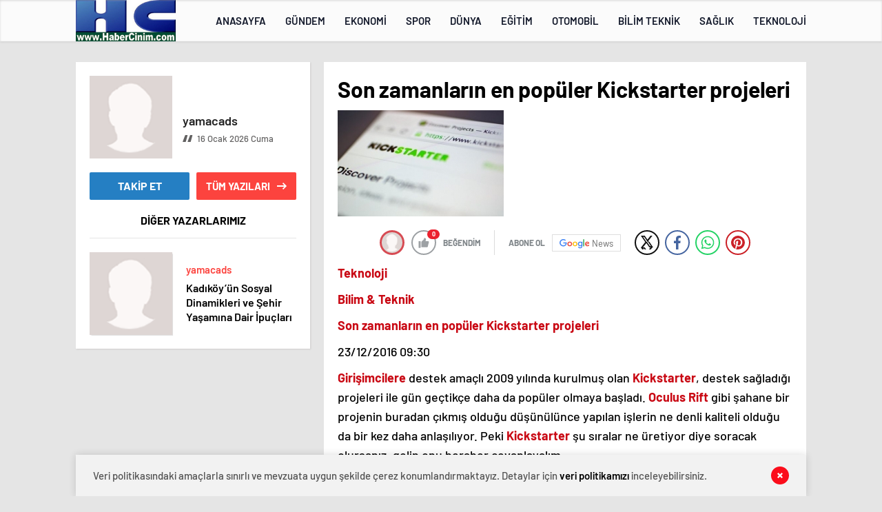

--- FILE ---
content_type: text/html; charset=UTF-8
request_url: https://habercinim.com/author/yamacads/son-zamanlarin-en-populer-kickstarter-projeleri/
body_size: 18445
content:
<!doctype html>
<html lang="tr" itemscope="" itemtype="https://schema.org/Organization">

<head>

    <meta http-equiv="Content-Type" content="text/html; charset=utf-8"/>
    <meta name="viewport" content="width=device-width, initial-scale=1.0, maximum-scale=1.0, user-scalable=no"/>
    <title>yamacads &#8211; Habercinim &#8211; Haberler</title>
<meta name='robots' content='max-image-preview:large' />
	<style>img:is([sizes="auto" i], [sizes^="auto," i]) { contain-intrinsic-size: 3000px 1500px }</style>
	<link rel="alternate" type="application/rss+xml" title="yamacads akışı için Habercinim - Haberler &raquo; yazıları" href="https://habercinim.com/author/yamacads/feed/" />
<style id='classic-theme-styles-inline-css' type='text/css'>
/*! This file is auto-generated */
.wp-block-button__link{color:#fff;background-color:#32373c;border-radius:9999px;box-shadow:none;text-decoration:none;padding:calc(.667em + 2px) calc(1.333em + 2px);font-size:1.125em}.wp-block-file__button{background:#32373c;color:#fff;text-decoration:none}
</style>
<style id='global-styles-inline-css' type='text/css'>
:root{--wp--preset--aspect-ratio--square: 1;--wp--preset--aspect-ratio--4-3: 4/3;--wp--preset--aspect-ratio--3-4: 3/4;--wp--preset--aspect-ratio--3-2: 3/2;--wp--preset--aspect-ratio--2-3: 2/3;--wp--preset--aspect-ratio--16-9: 16/9;--wp--preset--aspect-ratio--9-16: 9/16;--wp--preset--color--black: #000000;--wp--preset--color--cyan-bluish-gray: #abb8c3;--wp--preset--color--white: #ffffff;--wp--preset--color--pale-pink: #f78da7;--wp--preset--color--vivid-red: #cf2e2e;--wp--preset--color--luminous-vivid-orange: #ff6900;--wp--preset--color--luminous-vivid-amber: #fcb900;--wp--preset--color--light-green-cyan: #7bdcb5;--wp--preset--color--vivid-green-cyan: #00d084;--wp--preset--color--pale-cyan-blue: #8ed1fc;--wp--preset--color--vivid-cyan-blue: #0693e3;--wp--preset--color--vivid-purple: #9b51e0;--wp--preset--gradient--vivid-cyan-blue-to-vivid-purple: linear-gradient(135deg,rgba(6,147,227,1) 0%,rgb(155,81,224) 100%);--wp--preset--gradient--light-green-cyan-to-vivid-green-cyan: linear-gradient(135deg,rgb(122,220,180) 0%,rgb(0,208,130) 100%);--wp--preset--gradient--luminous-vivid-amber-to-luminous-vivid-orange: linear-gradient(135deg,rgba(252,185,0,1) 0%,rgba(255,105,0,1) 100%);--wp--preset--gradient--luminous-vivid-orange-to-vivid-red: linear-gradient(135deg,rgba(255,105,0,1) 0%,rgb(207,46,46) 100%);--wp--preset--gradient--very-light-gray-to-cyan-bluish-gray: linear-gradient(135deg,rgb(238,238,238) 0%,rgb(169,184,195) 100%);--wp--preset--gradient--cool-to-warm-spectrum: linear-gradient(135deg,rgb(74,234,220) 0%,rgb(151,120,209) 20%,rgb(207,42,186) 40%,rgb(238,44,130) 60%,rgb(251,105,98) 80%,rgb(254,248,76) 100%);--wp--preset--gradient--blush-light-purple: linear-gradient(135deg,rgb(255,206,236) 0%,rgb(152,150,240) 100%);--wp--preset--gradient--blush-bordeaux: linear-gradient(135deg,rgb(254,205,165) 0%,rgb(254,45,45) 50%,rgb(107,0,62) 100%);--wp--preset--gradient--luminous-dusk: linear-gradient(135deg,rgb(255,203,112) 0%,rgb(199,81,192) 50%,rgb(65,88,208) 100%);--wp--preset--gradient--pale-ocean: linear-gradient(135deg,rgb(255,245,203) 0%,rgb(182,227,212) 50%,rgb(51,167,181) 100%);--wp--preset--gradient--electric-grass: linear-gradient(135deg,rgb(202,248,128) 0%,rgb(113,206,126) 100%);--wp--preset--gradient--midnight: linear-gradient(135deg,rgb(2,3,129) 0%,rgb(40,116,252) 100%);--wp--preset--font-size--small: 13px;--wp--preset--font-size--medium: 20px;--wp--preset--font-size--large: 36px;--wp--preset--font-size--x-large: 42px;--wp--preset--spacing--20: 0.44rem;--wp--preset--spacing--30: 0.67rem;--wp--preset--spacing--40: 1rem;--wp--preset--spacing--50: 1.5rem;--wp--preset--spacing--60: 2.25rem;--wp--preset--spacing--70: 3.38rem;--wp--preset--spacing--80: 5.06rem;--wp--preset--shadow--natural: 6px 6px 9px rgba(0, 0, 0, 0.2);--wp--preset--shadow--deep: 12px 12px 50px rgba(0, 0, 0, 0.4);--wp--preset--shadow--sharp: 6px 6px 0px rgba(0, 0, 0, 0.2);--wp--preset--shadow--outlined: 6px 6px 0px -3px rgba(255, 255, 255, 1), 6px 6px rgba(0, 0, 0, 1);--wp--preset--shadow--crisp: 6px 6px 0px rgba(0, 0, 0, 1);}:where(.is-layout-flex){gap: 0.5em;}:where(.is-layout-grid){gap: 0.5em;}body .is-layout-flex{display: flex;}.is-layout-flex{flex-wrap: wrap;align-items: center;}.is-layout-flex > :is(*, div){margin: 0;}body .is-layout-grid{display: grid;}.is-layout-grid > :is(*, div){margin: 0;}:where(.wp-block-columns.is-layout-flex){gap: 2em;}:where(.wp-block-columns.is-layout-grid){gap: 2em;}:where(.wp-block-post-template.is-layout-flex){gap: 1.25em;}:where(.wp-block-post-template.is-layout-grid){gap: 1.25em;}.has-black-color{color: var(--wp--preset--color--black) !important;}.has-cyan-bluish-gray-color{color: var(--wp--preset--color--cyan-bluish-gray) !important;}.has-white-color{color: var(--wp--preset--color--white) !important;}.has-pale-pink-color{color: var(--wp--preset--color--pale-pink) !important;}.has-vivid-red-color{color: var(--wp--preset--color--vivid-red) !important;}.has-luminous-vivid-orange-color{color: var(--wp--preset--color--luminous-vivid-orange) !important;}.has-luminous-vivid-amber-color{color: var(--wp--preset--color--luminous-vivid-amber) !important;}.has-light-green-cyan-color{color: var(--wp--preset--color--light-green-cyan) !important;}.has-vivid-green-cyan-color{color: var(--wp--preset--color--vivid-green-cyan) !important;}.has-pale-cyan-blue-color{color: var(--wp--preset--color--pale-cyan-blue) !important;}.has-vivid-cyan-blue-color{color: var(--wp--preset--color--vivid-cyan-blue) !important;}.has-vivid-purple-color{color: var(--wp--preset--color--vivid-purple) !important;}.has-black-background-color{background-color: var(--wp--preset--color--black) !important;}.has-cyan-bluish-gray-background-color{background-color: var(--wp--preset--color--cyan-bluish-gray) !important;}.has-white-background-color{background-color: var(--wp--preset--color--white) !important;}.has-pale-pink-background-color{background-color: var(--wp--preset--color--pale-pink) !important;}.has-vivid-red-background-color{background-color: var(--wp--preset--color--vivid-red) !important;}.has-luminous-vivid-orange-background-color{background-color: var(--wp--preset--color--luminous-vivid-orange) !important;}.has-luminous-vivid-amber-background-color{background-color: var(--wp--preset--color--luminous-vivid-amber) !important;}.has-light-green-cyan-background-color{background-color: var(--wp--preset--color--light-green-cyan) !important;}.has-vivid-green-cyan-background-color{background-color: var(--wp--preset--color--vivid-green-cyan) !important;}.has-pale-cyan-blue-background-color{background-color: var(--wp--preset--color--pale-cyan-blue) !important;}.has-vivid-cyan-blue-background-color{background-color: var(--wp--preset--color--vivid-cyan-blue) !important;}.has-vivid-purple-background-color{background-color: var(--wp--preset--color--vivid-purple) !important;}.has-black-border-color{border-color: var(--wp--preset--color--black) !important;}.has-cyan-bluish-gray-border-color{border-color: var(--wp--preset--color--cyan-bluish-gray) !important;}.has-white-border-color{border-color: var(--wp--preset--color--white) !important;}.has-pale-pink-border-color{border-color: var(--wp--preset--color--pale-pink) !important;}.has-vivid-red-border-color{border-color: var(--wp--preset--color--vivid-red) !important;}.has-luminous-vivid-orange-border-color{border-color: var(--wp--preset--color--luminous-vivid-orange) !important;}.has-luminous-vivid-amber-border-color{border-color: var(--wp--preset--color--luminous-vivid-amber) !important;}.has-light-green-cyan-border-color{border-color: var(--wp--preset--color--light-green-cyan) !important;}.has-vivid-green-cyan-border-color{border-color: var(--wp--preset--color--vivid-green-cyan) !important;}.has-pale-cyan-blue-border-color{border-color: var(--wp--preset--color--pale-cyan-blue) !important;}.has-vivid-cyan-blue-border-color{border-color: var(--wp--preset--color--vivid-cyan-blue) !important;}.has-vivid-purple-border-color{border-color: var(--wp--preset--color--vivid-purple) !important;}.has-vivid-cyan-blue-to-vivid-purple-gradient-background{background: var(--wp--preset--gradient--vivid-cyan-blue-to-vivid-purple) !important;}.has-light-green-cyan-to-vivid-green-cyan-gradient-background{background: var(--wp--preset--gradient--light-green-cyan-to-vivid-green-cyan) !important;}.has-luminous-vivid-amber-to-luminous-vivid-orange-gradient-background{background: var(--wp--preset--gradient--luminous-vivid-amber-to-luminous-vivid-orange) !important;}.has-luminous-vivid-orange-to-vivid-red-gradient-background{background: var(--wp--preset--gradient--luminous-vivid-orange-to-vivid-red) !important;}.has-very-light-gray-to-cyan-bluish-gray-gradient-background{background: var(--wp--preset--gradient--very-light-gray-to-cyan-bluish-gray) !important;}.has-cool-to-warm-spectrum-gradient-background{background: var(--wp--preset--gradient--cool-to-warm-spectrum) !important;}.has-blush-light-purple-gradient-background{background: var(--wp--preset--gradient--blush-light-purple) !important;}.has-blush-bordeaux-gradient-background{background: var(--wp--preset--gradient--blush-bordeaux) !important;}.has-luminous-dusk-gradient-background{background: var(--wp--preset--gradient--luminous-dusk) !important;}.has-pale-ocean-gradient-background{background: var(--wp--preset--gradient--pale-ocean) !important;}.has-electric-grass-gradient-background{background: var(--wp--preset--gradient--electric-grass) !important;}.has-midnight-gradient-background{background: var(--wp--preset--gradient--midnight) !important;}.has-small-font-size{font-size: var(--wp--preset--font-size--small) !important;}.has-medium-font-size{font-size: var(--wp--preset--font-size--medium) !important;}.has-large-font-size{font-size: var(--wp--preset--font-size--large) !important;}.has-x-large-font-size{font-size: var(--wp--preset--font-size--x-large) !important;}
:where(.wp-block-post-template.is-layout-flex){gap: 1.25em;}:where(.wp-block-post-template.is-layout-grid){gap: 1.25em;}
:where(.wp-block-columns.is-layout-flex){gap: 2em;}:where(.wp-block-columns.is-layout-grid){gap: 2em;}
:root :where(.wp-block-pullquote){font-size: 1.5em;line-height: 1.6;}
</style>
<script type="text/javascript" src="https://habercinim.com/wp-includes/js/jquery/jquery.min.js?ver=3.7.1" id="jquery-core-js"></script>
<script type="text/javascript" src="https://habercinim.com/wp-includes/js/jquery/jquery-migrate.min.js?ver=3.4.1" id="jquery-migrate-js"></script>
<script type="text/javascript" id="jquery-js-after">
/* <![CDATA[ */
var $ = jQuery.noConflict();
/* ]]> */
</script>
<link rel="https://api.w.org/" href="https://habercinim.com/wp-json/" /><link rel="alternate" title="JSON" type="application/json" href="https://habercinim.com/wp-json/wp/v2/users/4" /><link rel="EditURI" type="application/rsd+xml" title="RSD" href="https://habercinim.com/xmlrpc.php?rsd" />
        <style>
.header4-bottom{display: none !important;}
</style>
       
         

    <link rel="Shortcut Icon" href="https://habercinim.com/wp-content/uploads/2017/02/hc.png" type="image/x-icon">
    <link rel="stylesheet" href="https://habercinim.com/wp-content/themes/haberadam/Css/styles.css?v=1.0"/>
    <link rel="stylesheet" href="https://habercinim.com/wp-content/themes/haberadam/Css/owl.carousel.min.css">
            <link rel="stylesheet" href="https://habercinim.com/wp-content/themes/haberadam/icon/style.css"/>

        <link rel="stylesheet" href="https://habercinim.com/wp-content/themes/haberadam/Css/theme_style.css">
    

    <link rel="preload" href="https://habercinim.com/wp-content/themes/haberadam/fonts/barlow-regular.woff2" as="font"
          crossorigin>
    <link rel="preload" href="https://habercinim.com/wp-content/themes/haberadam/fonts/barlow-medium.woff2" as="font" crossorigin>
    <link rel="preload" href="https://habercinim.com/wp-content/themes/haberadam/fonts/barlow-semibold.woff2" as="font"
          crossorigin>
    <link rel="preload" href="https://habercinim.com/wp-content/themes/haberadam/fonts/barlow-bold.woff2" as="font" crossorigin>
    <link rel="preload" href="https://habercinim.com/wp-content/themes/haberadam/fonts/barlow-regular2.woff2" as="font"
          crossorigin>
    <link rel="preload" href="https://habercinim.com/wp-content/themes/haberadam/fonts/barlow-medium2.woff2" as="font"
          crossorigin>
    <link rel="preload" href="https://habercinim.com/wp-content/themes/haberadam/fonts/barlow-semibold2.woff2" as="font"
          crossorigin>
    <link rel="preload" href="https://habercinim.com/wp-content/themes/haberadam/fonts/barlow-bold2.woff2" as="font" crossorigin>
    <style>
        @font-face {
            font-family: 'Barlow';
            font-style: normal;
            font-weight: 400;
            src: url(https://habercinim.com/wp-content/themes/haberadam/fonts/barlow-regular.woff2) format('woff2');
            unicode-range: U+0000-00FF, U+0131, U+0152-0153, U+02BB-02BC, U+02C6, U+02DA, U+02DC, U+2000-206F, U+2074, U+20AC, U+2122, U+2191, U+2193, U+2212, U+2215, U+FEFF, U+FFFD;
            font-display: swap;
        }

        @font-face {
            font-family: 'Barlow';
            font-style: normal;
            font-weight: 500;
            src: url(https://habercinim.com/wp-content/themes/haberadam/fonts/barlow-medium.woff2) format('woff2');
            unicode-range: U+0000-00FF, U+0131, U+0152-0153, U+02BB-02BC, U+02C6, U+02DA, U+02DC, U+2000-206F, U+2074, U+20AC, U+2122, U+2191, U+2193, U+2212, U+2215, U+FEFF, U+FFFD;
            font-display: swap;
        }

        @font-face {
            font-family: 'Barlow';
            font-style: normal;
            font-weight: 600;
            src: url(https://habercinim.com/wp-content/themes/haberadam/fonts/barlow-semibold.woff2) format('woff2');
            unicode-range: U+0000-00FF, U+0131, U+0152-0153, U+02BB-02BC, U+02C6, U+02DA, U+02DC, U+2000-206F, U+2074, U+20AC, U+2122, U+2191, U+2193, U+2212, U+2215, U+FEFF, U+FFFD;
            font-display: swap;
        }

        @font-face {
            font-family: 'Barlow';
            font-style: normal;
            font-weight: 700;
            src: url(https://habercinim.com/wp-content/themes/haberadam/fonts/barlow-bold.woff2) format('woff2');
            unicode-range: U+0000-00FF, U+0131, U+0152-0153, U+02BB-02BC, U+02C6, U+02DA, U+02DC, U+2000-206F, U+2074, U+20AC, U+2122, U+2191, U+2193, U+2212, U+2215, U+FEFF, U+FFFD;
            font-display: swap;
        }

        @font-face {
            font-family: 'Barlow';
            font-style: normal;
            font-weight: 400;
            src: url(https://habercinim.com/wp-content/themes/haberadam/fonts/barlow-regular2.woff2) format('woff2');
            unicode-range: U+0100-024F, U+0259, U+1E00-1EFF, U+2020, U+20A0-20AB, U+20AD-20CF, U+2113, U+2C60-2C7F, U+A720-A7FF;
            font-display: swap;
        }

        @font-face {
            font-family: 'Barlow';
            font-style: normal;
            font-weight: 500;
            src: url(https://habercinim.com/wp-content/themes/haberadam/fonts/barlow-medium2.woff2) format('woff2');
            unicode-range: U+0100-024F, U+0259, U+1E00-1EFF, U+2020, U+20A0-20AB, U+20AD-20CF, U+2113, U+2C60-2C7F, U+A720-A7FF;
            font-display: swap;
        }

        @font-face {
            font-family: 'Barlow';
            font-style: normal;
            font-weight: 600;
            src: url(https://habercinim.com/wp-content/themes/haberadam/fonts/barlow-semibold2.woff2) format('woff2');
            unicode-range: U+0100-024F, U+0259, U+1E00-1EFF, U+2020, U+20A0-20AB, U+20AD-20CF, U+2113, U+2C60-2C7F, U+A720-A7FF;
            font-display: swap;
        }

        @font-face {
            font-family: 'Barlow';
            font-style: normal;
            font-weight: 700;
            src: url(https://habercinim.com/wp-content/themes/haberadam/fonts/barlow-bold2.woff2) format('woff2');
            unicode-range: U+0100-024F, U+0259, U+1E00-1EFF, U+2020, U+20A0-20AB, U+20AD-20CF, U+2113, U+2C60-2C7F, U+A720-A7FF;
            font-display: swap;
        }
    </style>

        <style>
    body{
        background-color: #e5e5e5;
    }
    .scdovizin button, .scdovizintab > div.active{
        background-color: #1e73be;
    }
    .scdovizintab > div.active{
        border-color: #1e73be;
    }
    .scdovizin-inputs.scifull span{
        border-color: #1e73be25;
    }
    #header-shape-gradient {
        --color-stop: #1e73be;
        --color-bot: #1e73be;
    }
    #zuck-modal-content .story-viewer .slides .item>.media{width: 700px;}
    #zuck-modal-content .strydesc{color: }
    .newsBox2 > i{background: #1e73be;opacity: 0.7;}
    .ayarlarkaydet.ayarkheader:hover {background-color:#1e73be;}
    .iletisim svg.titledot rect {fill:#1e73be;}
    .videoNewsBox ul li a strong:hover{color: #1e73be}
    .pageWrapper .pageMainWrap .contentWrap .pageNav ul li.active a:before, header{background: #1e73be}
    .pageWrapper .pageMainWrap .contentWrap .wideArea .contactForm .submit{background: #1e73be}
    .tag{background: #1e73be}
    .newsBox:hover>strong{color:#1e73be}
    .newsBox>strong:hover{color:#1e73be}
    .authorBox ul li a strong,#owl-wleft-slider3 .owl-nav button:hover{color:#1e73be}
    .options-icons.iconcom:hover .icon-border {
      background-color: #1e73be;
      border-color: #1e73be;
    }
    @media only screen and (max-width: 480px) {
        .header-bottom {
            background: #1e73be;
        }
    }

    .desk-menu-top ul li:first-child, .desk-menu-bottom-left li a:before, .desk-menu-bottom-right ul li a,
    .desk-menu-bottom-right ul li a span
    {color: #c9c9c990}
    .desk-menu-bottom-left li a i{ background-color: #c9c9c990 }
    .desk-menu-bottom-left li a, .desk-menu-bottom-right ul li a, .desk-menu-bottom-right ul li a span { border-color: #c9c9c990; }
    .desk-menu-bottom-right ul li a span svg path { fill: #c9c9c990; }

    .left .more a{background-color: #1e73be}

    #home > .bottom > .left .twoLineNews > div > div > div > div > div > div a strong:hover{color: #1e73be}
    .videoNewsBox ul li a span i{background: #1e73be}
    .pageWrapper .pageMainWrap .contentWrap .wideArea .contactForm .submit{background: #1e73be}
    .pageWrapper .pageMainWrap .contentWrap .pageNav ul li.active a:before{background: #1e73be}
    .pageWrapper .pageMainWrap .contentWrap .pageNav ul li > a:before{background: #1e73be}
    .header2.withHeader3 .hd-top, .hmfix .header2.withHeader3 .hd-bot.on, .hmfix .header-bottom.on, .wleft-slider-left li.active a figure, .hd-bot,
    .hd-bot, .header2.withHeader3 .hd-top, .hmfix .header2.withHeader3 .hd-bot.on, .yol-in-bottom ul li a span
    { border-color: #1e73be; }
    header .menu-item-has-children ul.sub-menu{ background-color: #222222 }
    .desk-menu{ background-color:#2a2929 }
    .bvgl-title{border-color: #1e73be }
    div#owl-wleft-slider3 .owl-dots button:hover:after, div#owl-wleft-slider3 .owl-dots button.active:after,
    .main-manset .owl-dots button.active, .main-manset .owl-nav .owl-prev:hover, .main-manset .owl-nav .owl-next:hover,
    .tab-up-in .owl-dots button.active, .header-bottom-left:before, .header-bottom-left #logo,
    .header-bottom-left nav ul li a:after, .hd-bot-left #logo, .hd-bot-left .mobile-logo, a.mobile-logo, .gazete-detay-left ul li a:before
    {
        background-color: #1e73be;
    }

    .yr-in a p:hover,.hd-bot-right nav ul li a:hover{ color:#1e73be }

    #owl-wleft-slider2 .owl-dots button.active,div#owl-wleft-slider .owl-dots button.active, div#owl-wleft-slider3 .owl-dots button.active,
    .tab-up-in .owl-dots button.active, .main-manset #owl-main-manset .owl-dot.active{
        background-color: #1e73be !important;
    }
    .yol-in-bottom ul li a span{ border-color: #1e73be !important; }

    #home.container .newsBox>strong span:hover, #home.container .newsBox>strong:hover span, .flmc .news-four-2 .news-four-in span:hover,
    .kat-grid-right-five a:hover strong, #home.container .newsBox>strong:hover span, .fively-left a:hover h5, .news-four-in a.news-four-link:hover .news-four-in-title span,
    .yol-in-bottom ul li a:hover span, .footer-links-left ul li a:hover, .gazete-detay-left ul li a:hover span, .gazete-detay-left ul li a.active span,
    .gazete-dr-gun li a:hover, .gazeteler-top h1 b
    {
        color: #1e73be !important;
    }

    .hm-top .select-vakit{ background-color: #1e73be }

    .mobile-menu h3{ color: #1e73be }

        footer .logo-pattern{background-color: #1e73be}
    
    
    @media screen and (max-width:568px) {
        #home > .bottom .left .sixNewsSymmetry > div {
            width: 100%;
            flex: 100%;
            max-width: 100%;
            padding-left: 5px;
            padding-right: 5px !important;
        }
    }

        .ows-in h3, #owl-wleft-slider2 .ows-in h3, #owl-wleft-slider3 .ows-in h3, .main-manset-title h3,.tab-up-title h3{text-transform: unset;}
        .ows-in h3::first-line{color:#e5d520}
            .container .newsBox>strong:hover span{ color: #1e73be }
    .mid-va span:first-child{background-color: transparent}
    .weat-d-tag a:hover{background-color: #1e73be !important;border-color: #1e73be !important;}
</style>

    <script>
        var ajaxurl = "https://habercinim.com/wp-admin/admin-ajax.php";
    </script>
</head>

<body data-rsssl=1 class=" hmfix  mm-wrapper">
<header class="header4">
        <div class="header4-center">
        <div class="container">
            <div class="h4c-in">
                <div class="logo-pattern">
</div>

<a href="https://habercinim.com/" id="logo" class="desktop-logo"><img src="https://habercinim.com/wp-content/uploads/2017/02/habercinim.png" class="logo-lzy" alt="Habercinim &#8211; Haberler" /></a>
<a href="https://habercinim.com/" class="mobile-logo"><img src="https://habercinim.com/wp-content/uploads/2017/02/habercinim.png" class="logo-lzy"  alt="Habercinim &#8211; Haberler" /></a>                <nav>
                    <ul id="menu-ust-menu" class="menu"><li id="menu-item-23011" class="menu-item menu-item-type-custom menu-item-object-custom menu-item-home menu-item-23011"><a href="https://habercinim.com/">ANASAYFA</a></li>
<li id="menu-item-631" class="menu-item menu-item-type-taxonomy menu-item-object-category menu-item-631"><a href="https://habercinim.com/k/gundem/" title="Gündem">GÜNDEM</a></li>
<li id="menu-item-629" class="menu-item menu-item-type-taxonomy menu-item-object-category menu-item-629"><a href="https://habercinim.com/k/ekonomi/" title="Ekonomi">EKONOMİ</a></li>
<li id="menu-item-717" class="menu-item menu-item-type-taxonomy menu-item-object-category menu-item-717"><a href="https://habercinim.com/k/spor/">SPOR</a></li>
<li id="menu-item-627" class="menu-item menu-item-type-taxonomy menu-item-object-category menu-item-627"><a href="https://habercinim.com/k/dunya/" title="Dünya">DÜNYA</a></li>
<li id="menu-item-628" class="menu-item menu-item-type-taxonomy menu-item-object-category menu-item-628"><a href="https://habercinim.com/k/egitim/" title="Eğitim">EĞİTİM</a></li>
<li id="menu-item-635" class="menu-item menu-item-type-taxonomy menu-item-object-category menu-item-635"><a href="https://habercinim.com/k/otomobil/" title="Otomobil">OTOMOBİL</a></li>
<li id="menu-item-626" class="menu-item menu-item-type-taxonomy menu-item-object-category menu-item-626"><a href="https://habercinim.com/k/bilim-teknik/" title="Bilim Teknik">BİLİM TEKNİK</a></li>
<li id="menu-item-636" class="menu-item menu-item-type-taxonomy menu-item-object-category menu-item-636"><a href="https://habercinim.com/k/saglik/" title="Sağlık">SAĞLIK</a></li>
<li id="menu-item-638" class="menu-item menu-item-type-taxonomy menu-item-object-category menu-item-638"><a href="https://habercinim.com/k/teknoloji/" title="Teknoloji">TEKNOLOJİ</a></li>
</ul>                </nav>
            </div>
        </div>
    </div>
    <div class="header4-bottom">
        <div class="container">
            <div class="h4b-in">
                <div class="h4b-left">
                    <div class="hour24">
                        <svg xmlns="http://www.w3.org/2000/svg" id="Capa_1"  height="42" viewBox="0 0 532 502" width="42">
                            <path d="m372.754 341v-147h-30v60.645h-28.677v-60.645h-30v90.645h58.677v56.355z"fill="#fff" /><path d="m261.744 284.645v-89.47h-88v30h58v29.47h-58.678v89.468h88.199v-30h-58.199v-29.468z"fill="#fff" />
                            <g><path d="m100.123 256c0-91.327 74.3-165.627 165.626-165.627 32.112 0 63.661 9.485 90.445 26.969l-32.457 32.457 167.792 38.007-38.007-167.794-32.456 32.458c-44.373-33.928-98.999-52.47-155.317-52.47-68.38 0-132.667 26.629-181.019 74.98-48.352 48.353-74.981 112.64-74.981 181.02s26.629 132.667 74.981 181.02c48.352 48.351 112.639 74.98 181.019 74.98h15v-90.373h-15c-91.326 0-165.626-74.3-165.626-165.627z"/><path d="m303.03 458.511 5.469 29.498c9.412-1.745 18.811-4.088 27.936-6.965l-9.02-28.612c-7.964 2.51-16.169 4.556-24.385 6.079z"/><path d="m472.126 240.332 29.934-1.99c-.636-9.567-1.86-19.172-3.638-28.549l-29.475 5.588c1.553 8.192 2.622 16.587 3.179 24.951z"/><path d="m429.04 381.584 23.691 18.402c5.87-7.557 11.338-15.55 16.25-23.757l-25.74-15.408c-4.294 7.173-9.071 14.158-14.201 20.763z"/><path d="m472.294 265.506c-.443 8.363-1.399 16.771-2.841 24.988l29.549 5.184c1.649-9.402 2.742-19.02 3.249-28.584z"/><path d="m454.824 338.5 27.42 12.172c3.887-8.755 7.271-17.837 10.061-26.993l-28.697-8.742c-2.435 7.992-5.39 15.919-8.784 23.563z"/><path d="m393.692 417.261 18.619 23.523c7.494-5.932 14.707-12.385 21.439-19.179l-21.31-21.115c-5.886 5.942-12.194 11.584-18.748 16.771z"/><path d="m350.882 443.429 12.43 27.305c8.691-3.957 17.24-8.496 25.41-13.49l-15.648-25.596c-7.136 4.363-14.603 8.327-22.192 11.781z"/></g></svg>

                    </div>
                    <div class="h4b-carousel">
    <div id="owl-h4b" class="owl-carousel">
                <div>
            <span>00:55</span> <i>/</i>
            <a href="https://habercinim.com/joe-biden-6-aylik-hedeflerini-acikladi-senato-buz-gibi/">Joe Biden 6 aylık hedeflerini açıkladı. Senato buz gibi&#8230;</a>
        </div>
                <div>
            <span>23:55</span> <i>/</i>
            <a href="https://habercinim.com/en-fazla-kizaran-takim-antalyaspor-tam-5-futbolcu/">En fazla kızaran takım Antalyaspor! Tam 5 futbolcu&#8230;.</a>
        </div>
                <div>
            <span>15:21</span> <i>/</i>
            <a href="https://habercinim.com/norwec-silahli-kuvvetleri-kadinlardan-olusan-ozel-kuvvetler-egitimlerini-baslatti/">Norweç silahlı kuvvetleri kadınlardan oluşan özel kuvvetler eğitimlerini başlattı.</a>
        </div>
                <div>
            <span>15:20</span> <i>/</i>
            <a href="https://habercinim.com/cristiano-ronaldonun-akillara-zarar-tum-kariyer-istatistigi/">Cristiano Ronaldo&#8217;nun akıllara zarar tüm kariyerinin istatistiğini çıkardık !</a>
        </div>
            </div>
</div>                </div>
                <div class="h4b-right">
                    <a href="https://habercinim.com">Son dakika <u>haberleri</u></a>
                    <div class="hd-top-right">
                        <div class="header-bottom-right-options">
                            
<ul>

    <li class="hdr-s "><a href="javascript:;">
      <svg id="asd" class="des-g" data-name="Layer 1" xmlns="https://www.w3.org/2000/svg" width="17" height="19" viewBox="0 0 23.08 23.2"><path d="M15.39,15.39l7,7.11ZM1,9.09a8.09,8.09,0,1,1,8.09,8.08A8.09,8.09,0,0,1,1,9.09Z" transform="translate(0 0)" style="fill:none;stroke:#222;stroke-linecap:round;stroke-width:2px"></path></svg>
            <!--<img src="https://habercinim.com/wp-content/themes/haberadam/img/icons/searchw.png" alt="s" class="mb-g">-->

            <svg id="asd" class="mobileg-g" data-name="Layer 1" xmlns="https://www.w3.org/2000/svg" width="17" height="19" viewBox="0 0 23.08 23.2"><path d="M15.39,15.39l7,7.11ZM1,9.09a8.09,8.09,0,1,1,8.09,8.08A8.09,8.09,0,0,1,1,9.09Z" transform="translate(0 0)" style="fill:none;stroke:#fff;stroke-linecap:round;stroke-width:2px"></path></svg>
        </a>
        <div class="header-search-form" style="visibility: hidden;opacity: 0;transform: translateY(10px);">
            <div class="container">
                <div class="hsf-in">
                    <form class="" action="https://habercinim.com/" method="get">
                        <input type="text" name="s" placeholder="Ne aramak istersiniz?">
                          <div class="s-close">
                            <svg width="12" height="12" version="1.1" id="Capa_1" xmlns="https://www.w3.org/2000/svg" xmlns:xlink="https://www.w3.org/1999/xlink" x="0px" y="0px"
                               viewBox="0 0 47.971 47.971" style="enable-background:new 0 0 47.971 47.971;" xml:space="preserve">
                            <g>
                              <path d="M28.228,23.986L47.092,5.122c1.172-1.171,1.172-3.071,0-4.242c-1.172-1.172-3.07-1.172-4.242,0L23.986,19.744L5.121,0.88
                                c-1.172-1.172-3.07-1.172-4.242,0c-1.172,1.171-1.172,3.071,0,4.242l18.865,18.864L0.879,42.85c-1.172,1.171-1.172,3.071,0,4.242
                                C1.465,47.677,2.233,47.97,3,47.97s1.535-0.293,2.121-0.879l18.865-18.864L42.85,47.091c0.586,0.586,1.354,0.879,2.121,0.879
                                s1.535-0.293,2.121-0.879c1.172-1.171,1.172-3.071,0-4.242L28.228,23.986z" fill="#222"/>
                            </g>
                            <g>
                            </g>
                            <g>
                            </g>
                            <g>
                            </g>
                            <g>
                            </g>
                            <g>
                            </g>
                            <g>
                            </g>
                            <g>
                            </g>
                            <g>
                            </g>
                            <g>
                            </g>
                            <g>
                            </g>
                            <g>
                            </g>
                            <g>
                            </g>
                            <g>
                            </g>
                            <g>
                            </g>
                            <g>
                            </g>
                            </svg>

                          </div>
                    </form>
                </div>
            </div>
        </div>
    </li>
    <li >
                        <a href="https://habercinim.com/">
                    <svg xmlns="https://www.w3.org/2000/svg" class="des-g" width="17" height="18" viewBox="0 0 18 20"><path d="M1683,42V40a4,4,0,0,0-4-4h-6a4,4,0,0,0-4,4v2h-2V40a6,6,0,0,1,6-6h6a6,6,0,0,1,6,6v2Zm-12-15a5,5,0,1,1,5,5A5,5,0,0,1,1671,27Zm2,0a3,3,0,1,0,3-3A3,3,0,0,0,1673,27Z" transform="translate(-1667 -22)" fill="#222"/></svg>
                                        <svg xmlns="https://www.w3.org/2000/svg" class="mobileg-g" width="17" height="18" viewBox="0 0 18 20"><path d="M1683,42V40a4,4,0,0,0-4-4h-6a4,4,0,0,0-4,4v2h-2V40a6,6,0,0,1,6-6h6a6,6,0,0,1,6,6v2Zm-12-15a5,5,0,1,1,5,5A5,5,0,0,1,1671,27Zm2,0a3,3,0,1,0,3-3A3,3,0,0,0,1673,27Z" transform="translate(-1667 -22)" fill="#fff"/></svg>
            </a></li>
    <li >
        <div class="hamburger m-toggle">
            <div class="hamburger-in">
                <span></span>
                <span></span>
                <span></span>
            </div>
        </div>
    </li>
</ul>
                        </div>
                    </div>
                </div>
            </div>
        </div>
    </div>
    <div class="mobileSearch">
      <div class="mobileSearch-close">
        <div class="mss-close">
                            <svg width="12" height="12" version="1.1" id="Capa_1" xmlns="https://www.w3.org/2000/svg" xmlns:xlink="https://www.w3.org/1999/xlink" x="0px" y="0px" viewBox="0 0 47.971 47.971" style="enable-background:new 0 0 47.971 47.971;" xml:space="preserve">
                            <g>
                              <path d="M28.228,23.986L47.092,5.122c1.172-1.171,1.172-3.071,0-4.242c-1.172-1.172-3.07-1.172-4.242,0L23.986,19.744L5.121,0.88
                                c-1.172-1.172-3.07-1.172-4.242,0c-1.172,1.171-1.172,3.071,0,4.242l18.865,18.864L0.879,42.85c-1.172,1.171-1.172,3.071,0,4.242
                                C1.465,47.677,2.233,47.97,3,47.97s1.535-0.293,2.121-0.879l18.865-18.864L42.85,47.091c0.586,0.586,1.354,0.879,2.121,0.879
                                s1.535-0.293,2.121-0.879c1.172-1.171,1.172-3.071,0-4.242L28.228,23.986z" fill="#222"></path>
                              </g><g></g><g></g><g></g><g></g><g></g><g></g><g></g><g></g><g></g><g></g><g></g><g></g><g></g><g></g><g></g>
                            </svg>

                          </div>
      </div>
      <div class="mobileSearch-top">
        <form method="get" action="https://habercinim.com/">
        <div class="mobileSearch-flex">
            <button type="submit">
                <svg id="asdf" data-name="Layer 1" xmlns="https://www.w3.org/2000/svg" width="17" height="19" viewBox="0 0 23.08 23.2"><path d="M15.39,15.39l7,7.11ZM1,9.09a8.09,8.09,0,1,1,8.09,8.08A8.09,8.09,0,0,1,1,9.09Z" transform="translate(0 0)" style="fill:none;stroke:#fff;stroke-linecap:round;stroke-width:2px"></path></svg>
            </button>
            <input type="text" name="s" placeholder="Hızlı Ara" required="">
        </div>
    </form>
      </div>
      <div class="mobileSearch-bottom">
        <ul>
                            <li>
                    <a href="https://habercinim.com/e/zte-android-wearli-ilk-akilli-saatini-tanitacak/"><svg version="1.1" id="Capa_1" width="12px" height="12px" xmlns="https://www.w3.org/2000/svg" xmlns:xlink="http://www.w3.org/1999/xlink" x="0px" y="0px"
                                                  viewBox="0 0 512 512" style="enable-background:new 0 0 512 512;" xml:space="preserve">
              <g><g>
                      <path d="M506.134,241.843c-0.006-0.006-0.011-0.013-0.018-0.019l-104.504-104c-7.829-7.791-20.492-7.762-28.285,0.068
                    c-7.792,7.829-7.762,20.492,0.067,28.284L443.558,236H20c-11.046,0-20,8.954-20,20c0,11.046,8.954,20,20,20h423.557
                    l-70.162,69.824c-7.829,7.792-7.859,20.455-0.067,28.284c7.793,7.831,20.457,7.858,28.285,0.068l104.504-104
                    c0.006-0.006,0.011-0.013,0.018-0.019C513.968,262.339,513.943,249.635,506.134,241.843z"/>
                  </g></g><g></g><g></g><g></g><g></g><g></g><g></g><g></g><g></g><g></g><g></g><g></g><g></g><g></g><g></g><g></g></svg>
                        zte android wear’lı ilk akıllı saatini tanıtacak</a>
                </li>
                            <li>
                    <a href="https://habercinim.com/e/zorunlu-trafik-sigortasi-ubs-sigorta-ile-guvende-kalin/"><svg version="1.1" id="Capa_1" width="12px" height="12px" xmlns="https://www.w3.org/2000/svg" xmlns:xlink="http://www.w3.org/1999/xlink" x="0px" y="0px"
                                                  viewBox="0 0 512 512" style="enable-background:new 0 0 512 512;" xml:space="preserve">
              <g><g>
                      <path d="M506.134,241.843c-0.006-0.006-0.011-0.013-0.018-0.019l-104.504-104c-7.829-7.791-20.492-7.762-28.285,0.068
                    c-7.792,7.829-7.762,20.492,0.067,28.284L443.558,236H20c-11.046,0-20,8.954-20,20c0,11.046,8.954,20,20,20h423.557
                    l-70.162,69.824c-7.829,7.792-7.859,20.455-0.067,28.284c7.793,7.831,20.457,7.858,28.285,0.068l104.504-104
                    c0.006-0.006,0.011-0.013,0.018-0.019C513.968,262.339,513.943,249.635,506.134,241.843z"/>
                  </g></g><g></g><g></g><g></g><g></g><g></g><g></g><g></g><g></g><g></g><g></g><g></g><g></g><g></g><g></g><g></g></svg>
                        Zorunlu Trafik Sigortası: UBS Sigorta ile Güvende Kalın</a>
                </li>
                            <li>
                    <a href="https://habercinim.com/e/zonguldak/"><svg version="1.1" id="Capa_1" width="12px" height="12px" xmlns="https://www.w3.org/2000/svg" xmlns:xlink="http://www.w3.org/1999/xlink" x="0px" y="0px"
                                                  viewBox="0 0 512 512" style="enable-background:new 0 0 512 512;" xml:space="preserve">
              <g><g>
                      <path d="M506.134,241.843c-0.006-0.006-0.011-0.013-0.018-0.019l-104.504-104c-7.829-7.791-20.492-7.762-28.285,0.068
                    c-7.792,7.829-7.762,20.492,0.067,28.284L443.558,236H20c-11.046,0-20,8.954-20,20c0,11.046,8.954,20,20,20h423.557
                    l-70.162,69.824c-7.829,7.792-7.859,20.455-0.067,28.284c7.793,7.831,20.457,7.858,28.285,0.068l104.504-104
                    c0.006-0.006,0.011-0.013,0.018-0.019C513.968,262.339,513.943,249.635,506.134,241.843z"/>
                  </g></g><g></g><g></g><g></g><g></g><g></g><g></g><g></g><g></g><g></g><g></g><g></g><g></g><g></g><g></g><g></g></svg>
                        zonguldak</a>
                </li>
                            <li>
                    <a href="https://habercinim.com/e/ziyaret/"><svg version="1.1" id="Capa_1" width="12px" height="12px" xmlns="https://www.w3.org/2000/svg" xmlns:xlink="http://www.w3.org/1999/xlink" x="0px" y="0px"
                                                  viewBox="0 0 512 512" style="enable-background:new 0 0 512 512;" xml:space="preserve">
              <g><g>
                      <path d="M506.134,241.843c-0.006-0.006-0.011-0.013-0.018-0.019l-104.504-104c-7.829-7.791-20.492-7.762-28.285,0.068
                    c-7.792,7.829-7.762,20.492,0.067,28.284L443.558,236H20c-11.046,0-20,8.954-20,20c0,11.046,8.954,20,20,20h423.557
                    l-70.162,69.824c-7.829,7.792-7.859,20.455-0.067,28.284c7.793,7.831,20.457,7.858,28.285,0.068l104.504-104
                    c0.006-0.006,0.011-0.013,0.018-0.019C513.968,262.339,513.943,249.635,506.134,241.843z"/>
                  </g></g><g></g><g></g><g></g><g></g><g></g><g></g><g></g><g></g><g></g><g></g><g></g><g></g><g></g><g></g><g></g></svg>
                        ziyaret</a>
                </li>
                            <li>
                    <a href="https://habercinim.com/e/ziya-selcuk/"><svg version="1.1" id="Capa_1" width="12px" height="12px" xmlns="https://www.w3.org/2000/svg" xmlns:xlink="http://www.w3.org/1999/xlink" x="0px" y="0px"
                                                  viewBox="0 0 512 512" style="enable-background:new 0 0 512 512;" xml:space="preserve">
              <g><g>
                      <path d="M506.134,241.843c-0.006-0.006-0.011-0.013-0.018-0.019l-104.504-104c-7.829-7.791-20.492-7.762-28.285,0.068
                    c-7.792,7.829-7.762,20.492,0.067,28.284L443.558,236H20c-11.046,0-20,8.954-20,20c0,11.046,8.954,20,20,20h423.557
                    l-70.162,69.824c-7.829,7.792-7.859,20.455-0.067,28.284c7.793,7.831,20.457,7.858,28.285,0.068l104.504-104
                    c0.006-0.006,0.011-0.013,0.018-0.019C513.968,262.339,513.943,249.635,506.134,241.843z"/>
                  </g></g><g></g><g></g><g></g><g></g><g></g><g></g><g></g><g></g><g></g><g></g><g></g><g></g><g></g><g></g><g></g></svg>
                        Ziya Selçuk</a>
                </li>
                            <li>
                    <a href="https://habercinim.com/e/zirvesi/"><svg version="1.1" id="Capa_1" width="12px" height="12px" xmlns="https://www.w3.org/2000/svg" xmlns:xlink="http://www.w3.org/1999/xlink" x="0px" y="0px"
                                                  viewBox="0 0 512 512" style="enable-background:new 0 0 512 512;" xml:space="preserve">
              <g><g>
                      <path d="M506.134,241.843c-0.006-0.006-0.011-0.013-0.018-0.019l-104.504-104c-7.829-7.791-20.492-7.762-28.285,0.068
                    c-7.792,7.829-7.762,20.492,0.067,28.284L443.558,236H20c-11.046,0-20,8.954-20,20c0,11.046,8.954,20,20,20h423.557
                    l-70.162,69.824c-7.829,7.792-7.859,20.455-0.067,28.284c7.793,7.831,20.457,7.858,28.285,0.068l104.504-104
                    c0.006-0.006,0.011-0.013,0.018-0.019C513.968,262.339,513.943,249.635,506.134,241.843z"/>
                  </g></g><g></g><g></g><g></g><g></g><g></g><g></g><g></g><g></g><g></g><g></g><g></g><g></g><g></g><g></g><g></g></svg>
                        zirvesi</a>
                </li>
                            <li>
                    <a href="https://habercinim.com/e/zincirleme-trafik-kazasi-3-olu/"><svg version="1.1" id="Capa_1" width="12px" height="12px" xmlns="https://www.w3.org/2000/svg" xmlns:xlink="http://www.w3.org/1999/xlink" x="0px" y="0px"
                                                  viewBox="0 0 512 512" style="enable-background:new 0 0 512 512;" xml:space="preserve">
              <g><g>
                      <path d="M506.134,241.843c-0.006-0.006-0.011-0.013-0.018-0.019l-104.504-104c-7.829-7.791-20.492-7.762-28.285,0.068
                    c-7.792,7.829-7.762,20.492,0.067,28.284L443.558,236H20c-11.046,0-20,8.954-20,20c0,11.046,8.954,20,20,20h423.557
                    l-70.162,69.824c-7.829,7.792-7.859,20.455-0.067,28.284c7.793,7.831,20.457,7.858,28.285,0.068l104.504-104
                    c0.006-0.006,0.011-0.013,0.018-0.019C513.968,262.339,513.943,249.635,506.134,241.843z"/>
                  </g></g><g></g><g></g><g></g><g></g><g></g><g></g><g></g><g></g><g></g><g></g><g></g><g></g><g></g><g></g><g></g></svg>
                        zincirleme trafik kazası: 3 ölü</a>
                </li>
                            <li>
                    <a href="https://habercinim.com/e/zincir/"><svg version="1.1" id="Capa_1" width="12px" height="12px" xmlns="https://www.w3.org/2000/svg" xmlns:xlink="http://www.w3.org/1999/xlink" x="0px" y="0px"
                                                  viewBox="0 0 512 512" style="enable-background:new 0 0 512 512;" xml:space="preserve">
              <g><g>
                      <path d="M506.134,241.843c-0.006-0.006-0.011-0.013-0.018-0.019l-104.504-104c-7.829-7.791-20.492-7.762-28.285,0.068
                    c-7.792,7.829-7.762,20.492,0.067,28.284L443.558,236H20c-11.046,0-20,8.954-20,20c0,11.046,8.954,20,20,20h423.557
                    l-70.162,69.824c-7.829,7.792-7.859,20.455-0.067,28.284c7.793,7.831,20.457,7.858,28.285,0.068l104.504-104
                    c0.006-0.006,0.011-0.013,0.018-0.019C513.968,262.339,513.943,249.635,506.134,241.843z"/>
                  </g></g><g></g><g></g><g></g><g></g><g></g><g></g><g></g><g></g><g></g><g></g><g></g><g></g><g></g><g></g><g></g></svg>
                        zincir</a>
                </li>
                            <li>
                    <a href="https://habercinim.com/e/zihinsel-engelli-cocuk-yanarak-hayatini-kaybetti/"><svg version="1.1" id="Capa_1" width="12px" height="12px" xmlns="https://www.w3.org/2000/svg" xmlns:xlink="http://www.w3.org/1999/xlink" x="0px" y="0px"
                                                  viewBox="0 0 512 512" style="enable-background:new 0 0 512 512;" xml:space="preserve">
              <g><g>
                      <path d="M506.134,241.843c-0.006-0.006-0.011-0.013-0.018-0.019l-104.504-104c-7.829-7.791-20.492-7.762-28.285,0.068
                    c-7.792,7.829-7.762,20.492,0.067,28.284L443.558,236H20c-11.046,0-20,8.954-20,20c0,11.046,8.954,20,20,20h423.557
                    l-70.162,69.824c-7.829,7.792-7.859,20.455-0.067,28.284c7.793,7.831,20.457,7.858,28.285,0.068l104.504-104
                    c0.006-0.006,0.011-0.013,0.018-0.019C513.968,262.339,513.943,249.635,506.134,241.843z"/>
                  </g></g><g></g><g></g><g></g><g></g><g></g><g></g><g></g><g></g><g></g><g></g><g></g><g></g><g></g><g></g><g></g></svg>
                        zihinsel engelli çocuk yanarak hayatını kaybetti</a>
                </li>
                            <li>
                    <a href="https://habercinim.com/e/zeytin-dali-harekati/"><svg version="1.1" id="Capa_1" width="12px" height="12px" xmlns="https://www.w3.org/2000/svg" xmlns:xlink="http://www.w3.org/1999/xlink" x="0px" y="0px"
                                                  viewBox="0 0 512 512" style="enable-background:new 0 0 512 512;" xml:space="preserve">
              <g><g>
                      <path d="M506.134,241.843c-0.006-0.006-0.011-0.013-0.018-0.019l-104.504-104c-7.829-7.791-20.492-7.762-28.285,0.068
                    c-7.792,7.829-7.762,20.492,0.067,28.284L443.558,236H20c-11.046,0-20,8.954-20,20c0,11.046,8.954,20,20,20h423.557
                    l-70.162,69.824c-7.829,7.792-7.859,20.455-0.067,28.284c7.793,7.831,20.457,7.858,28.285,0.068l104.504-104
                    c0.006-0.006,0.011-0.013,0.018-0.019C513.968,262.339,513.943,249.635,506.134,241.843z"/>
                  </g></g><g></g><g></g><g></g><g></g><g></g><g></g><g></g><g></g><g></g><g></g><g></g><g></g><g></g><g></g><g></g></svg>
                        zeytin-dali-harekati</a>
                </li>
                    </ul>
      </div>
    </div>
</header>
<script src="https://habercinim.com/wp-content/themes/haberadam/js/highchartssrc.js"></script>
<script>
    
    Highcharts.setOptions({
        lang: {
            shortMonths: [
                'Ocak', 'Şubat', 'Mart', 'Nisan', 'Mayıs', 'Haziran', 'Temmuz',
                'Ağustos', 'Eylül', 'Ekim', 'Kasım', 'Aralık'
            ],
            months: [
                'Ocak', 'Şubat', 'Mart', 'Nisan', 'Mayıs', 'Haziran', 'Temmuz',
                'Ağustos', 'Eylül', 'Ekim', 'Kasım', 'Aralık'
            ],
            weekdays: [
                'Pazartesi', 'Salı', 'Çarşamba', 'Perşembe', 'Cuma', 'Cumartesi', 'Pazar'
            ],
            resetZoom: "Sıfırla",
        }
    });
</script>

<div class="mobile-menu" style="transform: translate(-100%);visibility: hidden;">


    <div class="mobile-menu-header">
      <svg xmlns="https://www.w3.org/2000/svg" width="18" height="14" viewBox="0 0 14.001 10">
                                <path d="M1731,4269h10.637l-2.643,2.751,1.2,1.25,3.6-3.75h0l1.2-1.25-4.806-5-1.2,1.249,2.643,2.751H1731Z" transform="translate(-1731 -4263)" fill="#5c5c5c"></path>
                            </svg>
      <span>Mobil Menü</span>
    </div>
    <div class="mmh-bottom">
        <div class="menu"></div>
      <h3></h3>
        <div class="menu"></div>
      <h3></h3>
        <div class="menu"></div>

            </div>
</div>

<div class="overlay"></div>
<div class="desk-menu">
    <div class="container">

        <div class="desk-menu-top">
            <ul>
                <li ></li>
                <div class="menu"></div>
            </ul>

            <ul>
                <li ></li>
                <div class="menu"></div>
            </ul>

            <ul>
                <li ></li>
                <div class="menu"></div>
            </ul>

            <ul>
                <li ></li>
                <div class="menu"></div>
            </ul>

            <ul>
                <li ></li>
                <div class="menu"></div>
            </ul>

            <ul>
                <li ></li>
                <div class="menu"></div>
            </ul>

            <ul>
                <li ></li>
                <div class="menu"></div>
            </ul>
        </div>
            </div>
</div>


<style media="screen">
    body {
        background-color: #E5E5E5;
    }
    footer {
        float: left;

    }
    .yazar-detay-right {
    margin-bottom: 20px;
}

    a.readMore {
        width: 100%;
        text-align: center;
        display: flex;
        align-items: center;
        justify-content: center;
        color: #555;
        background: transparent!important;
        font-weight: 600;
        font-size: 16px;
        margin-bottom: 20px;
        position: relative;
    }
    a.readMore:before {content: "";position: absolute;left: 0;bottom: 0;
    background-image: linear-gradient(to top,rgb(255 255 255 / 92%) 30%,rgb(255 255 255 / 73%) 90%,rgb(25 26 83 / 0%) 100%);
    width: 100%;
    height: 147px;
    margin-bottom: 34px;
  }
  a.readMore span {
    display: inline-block;
    color: #fff;
    background: #db2027;
    padding:8px 19px;
    border-radius: 30px;
    font-size: 14px;
    font-weight: 700;
}

a.readMore span svg path {
    fill: #fff;
}
    .yazar-post {
    MAX-HEIGHT: 755px;
    overflow: hidden;
    margin-bottom: 2px;
  }
  a.readMore svg {
    margin-left: 8px;
    margin-top: 2px;
}

a.readMore svg path {fill: #555;}
a.readMore svg {
    transition:transform .2s ease-in-out
}
a.readMore:hover svg {
    animation:rightarrow 1s infinite ease-in-out
}
.yazar-post.yp-sing {
    overflow: unset;
    max-height: unset;
}
.sc-options-left {
    margin-right: 20px;
}
  @media screen and (max-width:768px) {
    .sc-options-left {
    margin-right: 0px;
}
    .cap>img {
    display: block!important;
}
    .more {
      margin-bottom: 10px;
    }
    .yazar-post {
  MAX-HEIGHT: 510px;
  overflow: hidden;
}

a.other-text,
.ftum a:first-child {
  font-size: 14px;
}
  }
</style>
<div class="cont withr kat-yazarlar lcont">
    <div class="lholder container">
                    </div>
    <div class="container">
        <div class="yazar-flex">
            <div class="yazar-detay-left">

                <div class="ydl-top">
    <div class="ydl-top-in">
        <figure>
            <img src="https://habercinim.com/wp-content/themes/haberadam/img/icons/user.png" alt="yamacads">
        </figure>
        <div class="ydl-top-right">
            <h2>yamacads</h2>
            <p>16 Ocak 2026 Cuma</p>
            <ul class="footerSocial">
                
                
                
                            </ul>
        </div>
    </div>
    <div class="ftum">
        <a href="javascript:;" class="follow-btn" onclick="info_alert('Takip etmek için üye girişi yapmalısınız.')">TAKİP ET</a>
        <a href="https://habercinim.com/author/yamacads/" class="other-text ">TÜM YAZILARI <svg xmlns="https://www.w3.org/2000/svg" width="14.001" height="10" viewBox="0 0 14.001 10"><path d="M1011,271h10.637l-2.643,2.751,1.2,1.249,3.6-3.75h0L1025,270l-4.806-5-1.2,1.249,2.643,2.751H1011Z" transform="translate(-1011 -264.999)" fill="#fff"/></svg></a>
    </div>
</div>

<script>
    function follow( author_id ) {
        $.post("https://habercinim.com/wp-admin/admin-ajax.php", { action: 'ta_follow', 'author_id': author_id })
            .done( function (data) {
                if( data == 'Ok' ) {
                    $(".follow-btn").html("TAKİBİ BIRAK");
                    $(".follow-btn").attr("onclick","unfollow("+ author_id +")");
                }else if( data == 'Error' ) {
                    danger_alert('Zaten takip ediyorsunuz.');
                }
            });
    }

    function unfollow( author_id ) {
        $.post("https://habercinim.com/wp-admin/admin-ajax.php", { action: 'ta_unfollow', 'author_id': author_id })
            .done( function (data) {
                if( data == 'Ok' ) {
                    $(".follow-btn").html("TAKİP ET");
                    $(".follow-btn").attr("onclick","follow("+ author_id +")");
                }
            });
    }
</script>

                
                <div class="ydl-other">
    <h1>DİĞER YAZARLARIMIZ</h1>
    <ul>
                <li>
            <a href="https://habercinim.com/author/yamacads/">
                <figure>
                    <img src="https://habercinim.com/wp-content/themes/haberadam/img/icons/user.png" alt="yamacads">
                </figure>
                <div class="ydl-other-right">
                    <h2>yamacads</h2>
                    <p>Kadıköy’ün Sosyal Dinamikleri ve Şehir Yaşamına Dair İpuçları</p>
                </div>
            </a>
        </li>
            </ul>
</div>

            </div>

            
<div class="yazar-detay-right">
    <div class="yazar-post yp-sing ">
    <h1>Son zamanların en popüler Kickstarter projeleri</h1>
    <div class="cap">

        <img width="241" height="154" src="https://habercinim.com/wp-content/uploads/2017/01/son-zamanlarin-en-populer-kickstarter-projeleri.png" class="attachment-ta_single size-ta_single wp-post-image" alt="Son zamanların en popüler Kickstarter projeleri" decoding="async" />
        <div class="sc-options  ">
            <div class="flex-between">
                <div class="sc-options-left">
                    <a href="https://habercinim.com/author/yamacads/" class="sc-options-user">
                                                    <img src="https://habercinim.com/wp-content/themes/haberadam/img/icons/user.png">
                                            </a>
                    <div onclick="like(1819)" class="options-icons">
                        <div class="icon-border">
                            <i class="icon-like2"></i>
                            <span class="icon-border-count" id="totalLike_1819">0</span>
                        </div>
                        <p>BEĞENDİM</p>
                    </div>
                                            <div class="news-abone">
                            <span>ABONE OL</span>
                            <a href="#">
                                <div class="news-abone-logo">
                                    <img src="https://habercinim.com/wp-content/themes/haberadam/img/icons/gg.svg" alt="google news">
                                    News
                                </div>
                            </a>
                        </div>
                                    </div>
                <div class="sc-options-right">



                    <div class="options-icons">
                        <a href="https://twitter.com/intent/tweet/?url=https://habercinim.com/son-zamanlarin-en-populer-kickstarter-projeleri/" target="_blank"><div class="icon-border twitter">
                                <i></i>
                            </div></a>
                    </div>
                    <div class="options-icons">
                        <a href="https://www.facebook.com/sharer/sharer.php?u=https://habercinim.com/son-zamanlarin-en-populer-kickstarter-projeleri/" target="_blank"><div class="icon-border facebook">
                                <i></i>
                            </div></a>
                    </div>
                    <div class="options-icons">
                        <a href="https://api.whatsapp.com/send?text=https://habercinim.com/son-zamanlarin-en-populer-kickstarter-projeleri/" target="_blank"><div class="icon-border whatsapp">
                                <i></i>
                            </div></a>
                    </div>
                    <div class="options-icons">
                        <a href="https://pinterest.com/pin/create/button/?url=https://habercinim.com/son-zamanlarin-en-populer-kickstarter-projeleri/" target="_blank"><div class="icon-border pinterest icon-pinterest">
                                <i></i>
                            </div></a>
                    </div>
                </div>
            </div>
        </div>


    </div>
    <p><strong>Teknoloji</strong></p>
<p>                                    <strong>Bilim &#038; Teknik</strong></p>
<p>                                    <strong>Son zamanların en popüler Kickstarter projeleri</strong></p>
<p>                        23/12/2016 09:30</p>
<p><strong>Girişimcilere</strong> destek amaçlı 2009 yılında kurulmuş olan <strong>Kickstarter</strong>, destek sağladığı projeleri ile gün geçtikçe daha da popüler olmaya başladı. <strong>Oculus Rift</strong> gibi şahane bir projenin buradan çıkmış olduğu düşünülünce yapılan işlerin ne denli kaliteli olduğu da bir kez daha anlaşılıyor. Peki <strong>Kickstarter</strong> şu sıralar ne üretiyor diye soracak olursanız, gelin onu beraber cevaplayalım.</p>
<p>Firmanın kendi deyimi ile sanatçılar, tasarımcılar, film yapımcıları, müzisyenler, gazeteciler, mucitler, kaşifler vb. için fon toplayan bir platform olan <strong>Kickstareter</strong>’ın en <strong>popüler 5 projesin</strong>i sizin için inceledik. Detaylar haberimizin devamında;</p>
<p><strong>5) Kingdom Death: Monster 1.5</strong></p>
<p><strong><img decoding="async" style="padding: 4px; display: block; margin-left: auto; margin-right: auto;" title="1482450094_rszkingdom-death.jpg" src="https://cdn.teknolojioku.com/data/news/1/1482450094_rszkingdom-death.jpg" alt="1482450094_rszkingdom-death.jpg" border="0" /></strong></p>
<p>Bir kart oyunu olan <strong>Monster 1.5</strong>, bildiğiniz tüm kart oyunlarından oldukça farklı esasında.  Çünkü bu oyun gerçek bir online strateji oyununu evinizin konforuna taşıyarak arkadaşlarınızla birlikte daha gerçekçi bir deneyim yaşamanızı sağlıyor. Online savaş oyunu sevenlerin özellikle tercih edeceği bu proje <strong>Kickstarter&#8217;da</strong> neredeyse<strong> $9,000,000</strong> bağış toplamayı başarmış durumda.</p>
<p>Oyunun sadece oyun alanı, pullar ve kartlardan oluşmaması da bu projeye apayrı bir güzellik katmış durumda. Özel tasarım karakterlere de sahip olacağınız bu projeye siz de destek olmak isterseniz hemen buradan ulaşabilirsiniz.</p>
<p>Projenin resmi web sayfasına da buradan ulaşıp detayları öğrenebilirsiniz.  </p>
<p></strong></p>
    </div>
    </div>

        </div>

    </div>
</div>
<script>


$(window).scroll(function(){
if ($(window).scrollTop() > $(".yazar-detay-left").offset().top) {
    $(".ydl-top").addClass("fixa");
}
else {
  $(".ydl-top").removeClass("fixa");

}

});
</script>

<style>
    html {
        margin-top: 0px !important;
    }
</style>
<style>
    footer {
        background: #fff;
        display: block;
        width: 100%;
    }

    .siteTitleMobil {
        color: #ffffff    }

    .siteTitle {
        color: #ffffff    }
</style>
    <div class="scrollTop">
        <svg xmlns="https://www.w3.org/2000/svg" width="10.001" height="14" viewBox="0 0 10.001 14">
            <path d="M2138,5153v-10.637l2.75,2.644,1.25-1.2-3.75-3.6h0L2137,5139l-5,4.806,1.25,1.2s2.063-4.642,2.751-2.644,0,10.637,0,10.637Z"
                  transform="translate(-2131.999 -5139)" fill="#fff"></path>
        </svg>
    </div>
<footer>
    <div class="footer-top">
        <div class="logo-pattern">
                    </div>
        <div class="container">
    <div class="flex-between">
        <div class="footer-top-left">
            <a href="https://habercinim.com/" class="footer-logo">
                <img src="https://habercinim.com/wp-content/uploads/2017/02/habercinim.png" alt="Habercinim &#8211; Haberler">
            </a>
            <p>Haberleri güncel olarak e-postanızdan takip edebilirsiniz !</p>
        </div>
        <div class="footer-top-right">
            <form class="" action="javascript:;" method="post">
                <div class="ftp-search">
                    <input type="text" name="a" class="emailSubscribe" value="" placeholder="E-posta adresiniz">
                    <svg xmlns="https://www.w3.org/2000/svg" width="31" height="31" viewBox="0 0 31 31">
                        <g transform="translate(-1731.5 -5283.5)">
                            <path d="M15,30A15,15,0,0,1,4.393,4.393,15,15,0,1,1,25.606,25.606,14.9,14.9,0,0,1,15,30ZM8,14v2H18.636l-2.643,2.75,1.2,1.25,3.6-3.751L22,15l-4.806-5-1.2,1.25L18.636,14Z" transform="translate(1732 5284)" fill="#fff"
                                  stroke="rgba(0,0,0,0)" stroke-miterlimit="10" stroke-width="1" />
                        </g>
                    </svg>
                    <input type="submit" onclick="subscribe();" name="b" value="">
                </div>
            </form>
        </div>
    </div>
</div>
    </div>
    <div class="footer-menus">
        
<div class="container">
    <ul>
            </ul>
</div>    </div>
    <div class="footer-links">
        <span>Temadam</span>
        <div class="container">
            
<div class="flex-start">
    <div class="footer-links-left">
        <ul id="menu-footer-1" class="menu"><li id="menu-item-22998" class="menu-item menu-item-type-taxonomy menu-item-object-category menu-item-22998"><a href="https://habercinim.com/k/bilim-teknik/">Bilim Teknik</a></li>
<li id="menu-item-22999" class="menu-item menu-item-type-taxonomy menu-item-object-category menu-item-22999"><a href="https://habercinim.com/k/dunya/">Dünya</a></li>
<li id="menu-item-23000" class="menu-item menu-item-type-taxonomy menu-item-object-category menu-item-23000"><a href="https://habercinim.com/k/egitim/">Eğitim</a></li>
<li id="menu-item-23001" class="menu-item menu-item-type-taxonomy menu-item-object-category menu-item-23001"><a href="https://habercinim.com/k/ekonomi/">Ekonomi</a></li>
<li id="menu-item-23003" class="menu-item menu-item-type-taxonomy menu-item-object-category menu-item-23003"><a href="https://habercinim.com/k/gundem/">Gündem</a></li>
<li id="menu-item-23004" class="menu-item menu-item-type-taxonomy menu-item-object-category menu-item-23004"><a href="https://habercinim.com/k/kultur-sanat/">Kültür Sanat</a></li>
<li id="menu-item-23005" class="menu-item menu-item-type-taxonomy menu-item-object-category menu-item-23005"><a href="https://habercinim.com/k/otomobil/">Otomobil</a></li>
<li id="menu-item-23006" class="menu-item menu-item-type-taxonomy menu-item-object-category menu-item-23006"><a href="https://habercinim.com/k/politika/">Politika</a></li>
<li id="menu-item-23007" class="menu-item menu-item-type-taxonomy menu-item-object-category menu-item-23007"><a href="https://habercinim.com/k/saglik/">Sağlık</a></li>
<li id="menu-item-23008" class="menu-item menu-item-type-taxonomy menu-item-object-category menu-item-23008"><a href="https://habercinim.com/k/spor/">Spor</a></li>
<li id="menu-item-23009" class="menu-item menu-item-type-taxonomy menu-item-object-category menu-item-23009"><a href="https://habercinim.com/k/teknoloji/">Teknoloji</a></li>
<li id="menu-item-23010" class="menu-item menu-item-type-taxonomy menu-item-object-category menu-item-23010"><a href="https://habercinim.com/k/yasam/">Yaşam</a></li>
</ul>
        <ul id="menu-footer-2" class="menu"><li class="menu-item menu-item-type-taxonomy menu-item-object-category menu-item-22998"><a href="https://habercinim.com/k/bilim-teknik/">Bilim Teknik</a></li>
<li class="menu-item menu-item-type-taxonomy menu-item-object-category menu-item-22999"><a href="https://habercinim.com/k/dunya/">Dünya</a></li>
<li class="menu-item menu-item-type-taxonomy menu-item-object-category menu-item-23000"><a href="https://habercinim.com/k/egitim/">Eğitim</a></li>
<li class="menu-item menu-item-type-taxonomy menu-item-object-category menu-item-23001"><a href="https://habercinim.com/k/ekonomi/">Ekonomi</a></li>
<li class="menu-item menu-item-type-taxonomy menu-item-object-category menu-item-23003"><a href="https://habercinim.com/k/gundem/">Gündem</a></li>
<li class="menu-item menu-item-type-taxonomy menu-item-object-category menu-item-23004"><a href="https://habercinim.com/k/kultur-sanat/">Kültür Sanat</a></li>
<li class="menu-item menu-item-type-taxonomy menu-item-object-category menu-item-23005"><a href="https://habercinim.com/k/otomobil/">Otomobil</a></li>
<li class="menu-item menu-item-type-taxonomy menu-item-object-category menu-item-23006"><a href="https://habercinim.com/k/politika/">Politika</a></li>
<li class="menu-item menu-item-type-taxonomy menu-item-object-category menu-item-23007"><a href="https://habercinim.com/k/saglik/">Sağlık</a></li>
<li class="menu-item menu-item-type-taxonomy menu-item-object-category menu-item-23008"><a href="https://habercinim.com/k/spor/">Spor</a></li>
<li class="menu-item menu-item-type-taxonomy menu-item-object-category menu-item-23009"><a href="https://habercinim.com/k/teknoloji/">Teknoloji</a></li>
<li class="menu-item menu-item-type-taxonomy menu-item-object-category menu-item-23010"><a href="https://habercinim.com/k/yasam/">Yaşam</a></li>
</ul>
        <ul id="menu-footer-3" class="menu"><li class="menu-item menu-item-type-taxonomy menu-item-object-category menu-item-22998"><a href="https://habercinim.com/k/bilim-teknik/">Bilim Teknik</a></li>
<li class="menu-item menu-item-type-taxonomy menu-item-object-category menu-item-22999"><a href="https://habercinim.com/k/dunya/">Dünya</a></li>
<li class="menu-item menu-item-type-taxonomy menu-item-object-category menu-item-23000"><a href="https://habercinim.com/k/egitim/">Eğitim</a></li>
<li class="menu-item menu-item-type-taxonomy menu-item-object-category menu-item-23001"><a href="https://habercinim.com/k/ekonomi/">Ekonomi</a></li>
<li class="menu-item menu-item-type-taxonomy menu-item-object-category menu-item-23003"><a href="https://habercinim.com/k/gundem/">Gündem</a></li>
<li class="menu-item menu-item-type-taxonomy menu-item-object-category menu-item-23004"><a href="https://habercinim.com/k/kultur-sanat/">Kültür Sanat</a></li>
<li class="menu-item menu-item-type-taxonomy menu-item-object-category menu-item-23005"><a href="https://habercinim.com/k/otomobil/">Otomobil</a></li>
<li class="menu-item menu-item-type-taxonomy menu-item-object-category menu-item-23006"><a href="https://habercinim.com/k/politika/">Politika</a></li>
<li class="menu-item menu-item-type-taxonomy menu-item-object-category menu-item-23007"><a href="https://habercinim.com/k/saglik/">Sağlık</a></li>
<li class="menu-item menu-item-type-taxonomy menu-item-object-category menu-item-23008"><a href="https://habercinim.com/k/spor/">Spor</a></li>
<li class="menu-item menu-item-type-taxonomy menu-item-object-category menu-item-23009"><a href="https://habercinim.com/k/teknoloji/">Teknoloji</a></li>
<li class="menu-item menu-item-type-taxonomy menu-item-object-category menu-item-23010"><a href="https://habercinim.com/k/yasam/">Yaşam</a></li>
</ul>
        <ul id="menu-footer-4" class="menu"><li class="menu-item menu-item-type-taxonomy menu-item-object-category menu-item-22998"><a href="https://habercinim.com/k/bilim-teknik/">Bilim Teknik</a></li>
<li class="menu-item menu-item-type-taxonomy menu-item-object-category menu-item-22999"><a href="https://habercinim.com/k/dunya/">Dünya</a></li>
<li class="menu-item menu-item-type-taxonomy menu-item-object-category menu-item-23000"><a href="https://habercinim.com/k/egitim/">Eğitim</a></li>
<li class="menu-item menu-item-type-taxonomy menu-item-object-category menu-item-23001"><a href="https://habercinim.com/k/ekonomi/">Ekonomi</a></li>
<li class="menu-item menu-item-type-taxonomy menu-item-object-category menu-item-23003"><a href="https://habercinim.com/k/gundem/">Gündem</a></li>
<li class="menu-item menu-item-type-taxonomy menu-item-object-category menu-item-23004"><a href="https://habercinim.com/k/kultur-sanat/">Kültür Sanat</a></li>
<li class="menu-item menu-item-type-taxonomy menu-item-object-category menu-item-23005"><a href="https://habercinim.com/k/otomobil/">Otomobil</a></li>
<li class="menu-item menu-item-type-taxonomy menu-item-object-category menu-item-23006"><a href="https://habercinim.com/k/politika/">Politika</a></li>
<li class="menu-item menu-item-type-taxonomy menu-item-object-category menu-item-23007"><a href="https://habercinim.com/k/saglik/">Sağlık</a></li>
<li class="menu-item menu-item-type-taxonomy menu-item-object-category menu-item-23008"><a href="https://habercinim.com/k/spor/">Spor</a></li>
<li class="menu-item menu-item-type-taxonomy menu-item-object-category menu-item-23009"><a href="https://habercinim.com/k/teknoloji/">Teknoloji</a></li>
<li class="menu-item menu-item-type-taxonomy menu-item-object-category menu-item-23010"><a href="https://habercinim.com/k/yasam/">Yaşam</a></li>
</ul>
        <ul id="menu-footer-5" class="menu"><li class="menu-item menu-item-type-taxonomy menu-item-object-category menu-item-22998"><a href="https://habercinim.com/k/bilim-teknik/">Bilim Teknik</a></li>
<li class="menu-item menu-item-type-taxonomy menu-item-object-category menu-item-22999"><a href="https://habercinim.com/k/dunya/">Dünya</a></li>
<li class="menu-item menu-item-type-taxonomy menu-item-object-category menu-item-23000"><a href="https://habercinim.com/k/egitim/">Eğitim</a></li>
<li class="menu-item menu-item-type-taxonomy menu-item-object-category menu-item-23001"><a href="https://habercinim.com/k/ekonomi/">Ekonomi</a></li>
<li class="menu-item menu-item-type-taxonomy menu-item-object-category menu-item-23003"><a href="https://habercinim.com/k/gundem/">Gündem</a></li>
<li class="menu-item menu-item-type-taxonomy menu-item-object-category menu-item-23004"><a href="https://habercinim.com/k/kultur-sanat/">Kültür Sanat</a></li>
<li class="menu-item menu-item-type-taxonomy menu-item-object-category menu-item-23005"><a href="https://habercinim.com/k/otomobil/">Otomobil</a></li>
<li class="menu-item menu-item-type-taxonomy menu-item-object-category menu-item-23006"><a href="https://habercinim.com/k/politika/">Politika</a></li>
<li class="menu-item menu-item-type-taxonomy menu-item-object-category menu-item-23007"><a href="https://habercinim.com/k/saglik/">Sağlık</a></li>
<li class="menu-item menu-item-type-taxonomy menu-item-object-category menu-item-23008"><a href="https://habercinim.com/k/spor/">Spor</a></li>
<li class="menu-item menu-item-type-taxonomy menu-item-object-category menu-item-23009"><a href="https://habercinim.com/k/teknoloji/">Teknoloji</a></li>
<li class="menu-item menu-item-type-taxonomy menu-item-object-category menu-item-23010"><a href="https://habercinim.com/k/yasam/">Yaşam</a></li>
</ul>
        <ul id="menu-footer-6" class="menu"><li class="menu-item menu-item-type-taxonomy menu-item-object-category menu-item-22998"><a href="https://habercinim.com/k/bilim-teknik/">Bilim Teknik</a></li>
<li class="menu-item menu-item-type-taxonomy menu-item-object-category menu-item-22999"><a href="https://habercinim.com/k/dunya/">Dünya</a></li>
<li class="menu-item menu-item-type-taxonomy menu-item-object-category menu-item-23000"><a href="https://habercinim.com/k/egitim/">Eğitim</a></li>
<li class="menu-item menu-item-type-taxonomy menu-item-object-category menu-item-23001"><a href="https://habercinim.com/k/ekonomi/">Ekonomi</a></li>
<li class="menu-item menu-item-type-taxonomy menu-item-object-category menu-item-23003"><a href="https://habercinim.com/k/gundem/">Gündem</a></li>
<li class="menu-item menu-item-type-taxonomy menu-item-object-category menu-item-23004"><a href="https://habercinim.com/k/kultur-sanat/">Kültür Sanat</a></li>
<li class="menu-item menu-item-type-taxonomy menu-item-object-category menu-item-23005"><a href="https://habercinim.com/k/otomobil/">Otomobil</a></li>
<li class="menu-item menu-item-type-taxonomy menu-item-object-category menu-item-23006"><a href="https://habercinim.com/k/politika/">Politika</a></li>
<li class="menu-item menu-item-type-taxonomy menu-item-object-category menu-item-23007"><a href="https://habercinim.com/k/saglik/">Sağlık</a></li>
<li class="menu-item menu-item-type-taxonomy menu-item-object-category menu-item-23008"><a href="https://habercinim.com/k/spor/">Spor</a></li>
<li class="menu-item menu-item-type-taxonomy menu-item-object-category menu-item-23009"><a href="https://habercinim.com/k/teknoloji/">Teknoloji</a></li>
<li class="menu-item menu-item-type-taxonomy menu-item-object-category menu-item-23010"><a href="https://habercinim.com/k/yasam/">Yaşam</a></li>
</ul>
        <ul id="menu-footer-7" class="menu"><li class="menu-item menu-item-type-taxonomy menu-item-object-category menu-item-22998"><a href="https://habercinim.com/k/bilim-teknik/">Bilim Teknik</a></li>
<li class="menu-item menu-item-type-taxonomy menu-item-object-category menu-item-22999"><a href="https://habercinim.com/k/dunya/">Dünya</a></li>
<li class="menu-item menu-item-type-taxonomy menu-item-object-category menu-item-23000"><a href="https://habercinim.com/k/egitim/">Eğitim</a></li>
<li class="menu-item menu-item-type-taxonomy menu-item-object-category menu-item-23001"><a href="https://habercinim.com/k/ekonomi/">Ekonomi</a></li>
<li class="menu-item menu-item-type-taxonomy menu-item-object-category menu-item-23003"><a href="https://habercinim.com/k/gundem/">Gündem</a></li>
<li class="menu-item menu-item-type-taxonomy menu-item-object-category menu-item-23004"><a href="https://habercinim.com/k/kultur-sanat/">Kültür Sanat</a></li>
<li class="menu-item menu-item-type-taxonomy menu-item-object-category menu-item-23005"><a href="https://habercinim.com/k/otomobil/">Otomobil</a></li>
<li class="menu-item menu-item-type-taxonomy menu-item-object-category menu-item-23006"><a href="https://habercinim.com/k/politika/">Politika</a></li>
<li class="menu-item menu-item-type-taxonomy menu-item-object-category menu-item-23007"><a href="https://habercinim.com/k/saglik/">Sağlık</a></li>
<li class="menu-item menu-item-type-taxonomy menu-item-object-category menu-item-23008"><a href="https://habercinim.com/k/spor/">Spor</a></li>
<li class="menu-item menu-item-type-taxonomy menu-item-object-category menu-item-23009"><a href="https://habercinim.com/k/teknoloji/">Teknoloji</a></li>
<li class="menu-item menu-item-type-taxonomy menu-item-object-category menu-item-23010"><a href="https://habercinim.com/k/yasam/">Yaşam</a></li>
</ul>

    </div>
    </div>
        </div>
    </div>
    <ul class="footerSocial">
    </ul></footer>


        <div class="policy active">
            <div class="container">
                <p>Veri politikasındaki amaçlarla sınırlı ve mevzuata uygun şekilde çerez konumlandırmaktayız. Detaylar için <a href="#" target="_blank" rel="noopener">veri politikamızı</a> inceleyebilirsiniz.</p>
                <a href="#" rel="nofollow" class="icon-times"></a>
            </div>
        </div>
        <style>
    .galleryDivider:before {
        content: '';
        display: block;
        width: 100% !important;
        height: 16px;
        background-image: url(https://habercinim.com/wp-content/themes/haberadam/img/content-separatrix.webp);
        background-position: left top;
        background-repeat: repeat-x;
        background-size: 8px;
    }

    .galleryDivider {
        width: 100%;
        max-width: 100% !important;
        flex: 100% !important;
        height: 16px;
        padding: 0;
    }

</style>

<script type="speculationrules">
{"prefetch":[{"source":"document","where":{"and":[{"href_matches":"\/*"},{"not":{"href_matches":["\/wp-*.php","\/wp-admin\/*","\/wp-content\/uploads\/*","\/wp-content\/*","\/wp-content\/plugins\/*","\/wp-content\/themes\/haberadam\/*","\/*\\?(.+)"]}},{"not":{"selector_matches":"a[rel~=\"nofollow\"]"}},{"not":{"selector_matches":".no-prefetch, .no-prefetch a"}}]},"eagerness":"conservative"}]}
</script>
<a href="https://odasistemlidepo.com.tr/" title="ev eşyası depolama">ev eşyası depolama</a>

<div style="visibility:hidden; display:none;">
<a href="https://www.turkhacks.com/" title="turkhacks">turkhacks</a>      
<a href="https://denemebonusuoyna.com/">deneme bonusu veren siteler</a>
</div>    

<div style="display:none;">
<a href="https://www.sakaryadahaber.com/" style="color:#111723" title="sakarya escort">sakarya escort</a>
<a href="https://www.vnisource.com/" style="color:#111723" title="sakarya escort">sakarya escort</a>
<a href="https://www.cirlogic.com/" style="color:#111723" title="sakarya escort">sakarya escort</a>
<a href="https://msakarya.com/" style="color:#111723" title="sakarya escort">sakarya escort</a>
<a href="https://sakaryabozoklar.com/" style="color:#111723" title="sakarya escort">sakarya escort</a>
<a href="https://sakaryalgs.com/" style="color:#111723" title="sakarya escort">sakarya escort</a>
<a href="https://www.sapancamedya.com/" style="color:#111723" title="sapanca escort">sapanca escort</a>
</div> 
 
<div style="visibility:hidden; display:none;">	
<a href="https://www.mozaka.com" title="maltepe escort">maltepe escort</a>
<a href="http://www.istanbulescorttu.com" title="anadolu yakası escort">anadolu yakası escort</a>
<a href="https://www.pendikescortkizlar.net" title="pendik escort">pendik escort</a>
<a href="http://www.escortsecret.com" title="kadıköy escort">kadıköy escort</a>
<a href="https://www.atasehirescortlari.com" title="ataşehir escort">ataşehir escort</a>
<a href="https://www.atasehirescortlari.com" title="ümraniye escort">ümraniye escort</a>
<a href="http://www.kartalescortkizlar.com" title="kartal escort">kartal escort</a>
<a href="http://www.escortredzonem.com" title="anadolu yakası escort">anadolu yakası escort</a>
<a href="https://www.kadikoyburda.com" title="bostancı escort">bostancı escort</a>
<a href="https://atasehirplaza.com" title="ataşehir escort">ataşehir escort</a>
</div>

<div style="visibility:hidden; display:none;">		
<a href="https://melbetweb.com/" title="melbet" rel="dofollow">melbet</a>
<a href="https://melbetgiris.com/" title="melbet giriş" rel="dofollow">melbet giriş</a>
<a href="https://megaparisite.com/" title="megapari giriş" rel="dofollow">megapari giriş</a>
<a href="https://mostbetnew.com/" title="mostbet giriş" rel="dofollow">mostbet giriş</a>
<a href="https://1wingiris.net/" title="1win giriş" rel="dofollow">1win giriş</a>
<a href="https://epsobet.com/" title="betwinner güncel giriş">betwinner güncel giriş</a>
<a href="https://melbetz.com" title="melbet giriş">melbet giriş</a>
</div>


<div style="visibility:hidden; display:none;"> 
<a href="https://fenomenpet.com/" rel="dofollow" title="fenomenbet">fenomenbet</a> 
<a href="https://fenomenpet.com/" rel="dofollow" title="fenomenbet giriş">fenomenbet giriş</a>
<a href="https://www.fenomenbetsitesigiris.com/" rel="dofollow" title="fenomenbet">fenomenbet</a> 
<a href="https://www.fenomenbetsitesigiris.com/" rel="dofollow" title="fenomenbet giriş">fenomenbet giriş</a>
<a href="https://www.fenomenbetsitesigiris.com/" rel="dofollow" title="fenomenbet">fenomenbet</a>
<a href="https://www.fenomenbetsitesigiris.com/" rel="dofollow" title="fenomenbet yeni giriş">fenomenbet yeni giriş</a>
<a href="https://www.fenomenbetsitesigiris.com/" rel="dofollow" title="fenomenbet güncel giriş">fenomenbet güncel giriş</a>
<a href="https://www.fenomenbetyenigiris.com/" rel="dofollow" title="fenomenbet">fenomenbet</a>
<a href="https://www.fenomenbetyenigiris.com/" rel="dofollow" title="fenomenbet giriş">fenomenbet giriş</a> 
<a href="https://www.fenomenbetyenigiris.com/" rel="dofollow" title="fenomenbet">fenomenbet</a> 
<a href="https://www.fenomenbetyenigiris.com/" rel="dofollow" title="fenomenbet yeni giriş">fenomenbet yeni giriş</a>
<a href="https://www.fenomenbetyenigiris.com/" rel="dofollow" title="fenomenbet güncel giriş">fenomenbet güncel giriş</a> 
<a href="https://www.https://fenomenpet.com/" rel="dofollow" title="fenomenbet">fenomenbet</a> 
<a href="https://www.https://fenomenpet.com/" rel="dofollow" title="fenomenbet giriş">fenomenbet giriş</a>
<a href="https://www.https://fenomenbetsitesigiris.com/" rel="dofollow" title="fenomenbet">fenomenbet</a> 
<a href="https://www.fenomenbetsitesigiris.com/" rel="dofollow" title="fenomenbet giriş">fenomenbet giriş</a>
</div> 

 

<div style="visibility:hidden; display:none;">	
<a href="https://www.hothindisex.com/video/1655529/indian-couple-injoy-outdoor-sex-in-village-porn-in-hindi/" title="indian couple injoy outdoor sex in village porn in hindi">indian couple injoy outdoor sex in village porn in hindi</a>
<a href="https://www.sexzporn.com/video/14945/kannada-sex-vidio-desi-bhabhi-sex/" title="kannada sex vidio desi bhabhi sex">kannada sex vidio desi bhabhi sex</a></div>


<div style="display:none;">
<a href="https://betivobahis.com/"title="betivo">betivo</a> 
<a href="https://betbabauyelik.org/"title="betbaba">betbaba</a> 
<a href="https://sultanbetbonus.pro/"title="sultanbet bonus">sultanbet bonus</a> 
<a href="https://denemebonusuverensitelerim.com/"title="deneme bonusu">deneme bonusu</a> 
<a href="https://akcebetgiris.pro/"title="akcebet giriş">akcebet giriş</a> 
<a href="https://betbabaadres.net/"title="betbaba">betbaba</a> 
</div> 

<div style="visibility:hidden; display:none;">   
<a href="https://www.eskortbeylikduzu.com/"title="beylikdüzü escort">beylikdüzü escort</a> 	
<a href="https://www.konyajo.com/" title="konya eskort">konya eskort</a>  
<a href="https://www.kalite18.net" title="porno" target="_blank">porno</a> 
<a href="http://seksr.com" title="seks hikayeleri" rel="dofollow">seks hikayeleri</a>
<a href="http://www.upslut.com/" title="porno">porno</a>	
<a href="http://www.eryamanda.com/" title="eryaman escort">eryaman escort</a>
<a href="https://montenegroesc.me/" title="montenegro escort">montenegro escort</a>
<a target="_blank" href="http://humpaki.com/" rel="dofollow">antalya escort</a>
<a target="_blank" href="http://bodrumtraba.com/" rel="dofollow">bodrum escort</a>
<a href="http://bodrumluweb.com/" title="bodrum escort" rel="dofollow">bodrum escort</a>
<a href="https://cesmetur.shop/" title="çeşme escort">çeşme escort</a> 
<a href="https://kusadasi.lat/" title="escort kuşadası">escort kuşadası</a>
<a href="https://atakoy.shop/" title="escort Ataköy">escort Ataköy</a> 
 </div>

<div style="display:none;">
<a href="http://toopla.com/"title="escort bayan beylikdüzü">escort bayan beylikdüzü</a>
<a href="http://www.oclamor.com/"title="escort bayan halkalı">escort bayan halkalı</a>
<a href="http://www.meyvidal.com/"title="escort bayan avrupa yakası">escort bayan avrupa yakası</a>
<a href="http://www.istanbulviva.com/"title="escort bayan şişli">escort bayan şişli</a>
<a href="http://www.ilogak.com/"title="eskort mecidiyeköy">eskort mecidiyeköy</a>
<a href="http://www.hamkarfa.com/"title="escort bayan şirinevler">escort bayan şirinevler</a>
<a href="http://blackmoth.org/"title="escort bayan esenyurt">escort bayan esenyurt</a>
<a href="http://www.lithree.com/"title="escort bayan avcılar">escort bayan avcılar</a>
<a href="http://www.vidsgal.com/"title="eskort şirinevler">eskort şirinevler</a>
<a href="http://nattsumi.com/"title="eskort beylikdüzü">eskort beylikdüzü</a>
<a href="http://www.ilogak.com/istanbul/avcilar-escort/" title="http://www.ilogak.com/istanbul/avcilar-escort/">http://www.ilogak.com/istanbul/avcilar-escort/</a>
<a href="http://www.ilogak.com/istanbul/esenyurt-escort/" title="http://www.ilogak.com/istanbul/esenyurt-escort/">http://www.ilogak.com/istanbul/esenyurt-escort/</a>
<a href="http://www.ilogak.com/istanbul/atakoy-escort/" title="http://www.ilogak.com/istanbul/atakoy-escort/">http://www.ilogak.com/istanbul/atakoy-escort/</a>
<a href="http://www.ilogak.com/istanbul/fatih-escort/" title="http://www.ilogak.com/istanbul/fatih-escort/">http://www.ilogak.com/istanbul/fatih-escort/</a>
<a href="http://www.ilogak.com/istanbul/beylikduzu-escort/" title="http://www.ilogak.com/istanbul/beylikduzu-escort/">http://www.ilogak.com/istanbul/beylikduzu-escort/</a>
<a href="http://www.ilogak.com/istanbul/silivri-escort/" title="http://www.ilogak.com/istanbul/silivri-escort/">http://www.ilogak.com/istanbul/silivri-escort/</a>
<a href="http://www.ilogak.com/istanbul/capa-escort/" title="http://www.ilogak.com/istanbul/capa-escort/">http://www.ilogak.com/istanbul/capa-escort/</a>
<a href="http://www.ilogak.com/istanbul/findikzade-escort/" title="http://www.ilogak.com/istanbul/findikzade-escort/">http://www.ilogak.com/istanbul/findikzade-escort/</a>
<a href="http://www.ilogak.com/istanbul/buyukcekmece-escort/" title="http://www.ilogak.com/istanbul/buyukcekmece-escort/">http://www.ilogak.com/istanbul/buyukcekmece-escort/</a>
</div>  <script type="text/javascript" src="https://habercinim.com/wp-content/themes/haberadam/js/sweetalert.js?ver=1.3.4" id="sweetalert-js"></script>
<script type="text/javascript" src="https://habercinim.com/wp-content/themes/haberadam/js/main.js?ver=1.0.0" id="haberadam-main-js"></script>

<style>
    @media screen and (max-width: 768px) {
        #home > .bottom .left .sixNewsSymmetry > div:nth-child(n) {
            padding-right: 5px !important;
        }

        #home > .bottom .left .sixNewsSymmetry > div:nth-child(2n) {
            padding-left: 5px !important;
        }

    }
</style>

<script>
    $(document).ready(function () {
        $("#owl-four-manset").owlCarousel({
            items: 1,
            loop: false,
            margin: 0,
            nav: true,
            dots: true,
            autoplay: false,
            autoplayHoverPause: true
        });
        $('.four-manset-pagination ul li').hover(function () {
            $('.four-manset-pagination ul li').removeClass("active")
            $(this).addClass("active");
            $(".four-manset .owl-dots button:eq(" + $(this).index() + ")").click();
        });

        $("#owl-four-manset").on('changed.owl.carousel', function (event) {
            $('.four-manset-pagination ul li').removeClass("active")
            var llsp = $("#owl-four-manset .owl-dot.active").index();
            $(".four-manset .four-manset-pagination ul li:eq(" + llsp + ")").addClass("active");

        });

        $('.four-manset-pagination ul li').hover(function () {
            $('.four-manset-pagination ul li').removeClass("active")
            $(this).addClass("active");
        });

        $(".scdovizintab>div").click(function () {
            $(this).parent().find("div").removeClass("active");
            $(this).addClass("active");
        });
        $('.scdovizin-inputs input').keydown(function (e) {
            if (e.keyCode === 190) {
                e.preventDefault();
            }
        });
        $(".kriploader").fadeOut(500);
        setTimeout(function () {
            $(".kriploader").remove();
        }, 1000);
    });
    

    $(document).ready(function () {
        var holderI = $(".lholder img").height();
        $(window).scroll(function () {

            if ($(window).width() > 768) {

                                if ($(window).scrollTop() >= 48) {
                    $(".hmfix .header-bottom").addClass("on");
                    $(".hmfix .hd-bot").addClass("on");
                    $(".hmfix .header4-center").addClass("on");
                    $(".desk-menu").addClass("fixs");

                } else {
                    $(".hmfix .header-bottom").removeClass("on");
                    $(".hmfix .hd-bot").removeClass("on");
                    $(".hmfix .header4-center").removeClass("on");
                    $(".desk-menu").removeClass("fixs");
                }
                
                if ($("div").hasClass("lcont") && $(window).scrollTop() > $(".lcont").offset().top - 20) {
                    $(".lholder").css(
                        {
                            "position": "fixed",
                            "top": "10px"
                        }
                    );

                    $(".hmfix .lholder").css(
                        {
                            "position": "fixed",
                            "top": "60px"
                        }
                    );
                    $(".hmfix.customize-support .lholder").css(
                        {
                            "position": "fixed",
                            "top": "95px"
                        }
                    );
                } else {
                    $(".lholder").css(
                        {
                            "position": "absolute",
                            "top": "0px"
                        }
                    );
                }
                if ($("div").hasClass("lcont") && ($(window).scrollTop() + holderI) > $("footer").offset().top - 100) {
                    $(".lholder").hide();
                } else {
                    $(".lholder").show();
                }
            } else {
                                if ($(window).scrollTop() >= 40) {
                    $(".hmfix header").addClass("mbfix");
                    $(".hmfix .mobile-menu").addClass("cmobile");

                } else {
                    $(".hmfix header").removeClass("mbfix");
                    $(".hmfix .mobile-menu").removeClass("cmobile");
                }

                            }

        });

// Puan durumu Genişlet
        $(".side-p-genislet").click(function () {
            if ($(this).hasClass("genis")) {
                $(".side-p-body ol li").css("display", "flex");
                $(this).html("Genişlet");
                $(this).removeClass("genis");
                $(".side-p-body ol").addClass("dar");
            } else {
                $(".side-p-body ol li").css("display", "flex");
                $(this).html("Daralt");
                $(this).addClass("genis");
                $(".side-p-body ol").removeClass("dar");
            }
        });
        

    });
</script>




<script src="https://habercinim.com/wp-content/themes/haberadam/js/owl.carousel.min.js"></script>
<script>

    function validateEmail(email) {
                var re = /^(([^<>()\[\]\\.,;:\s@"]+(\.[^<>()\[\]\\.,;:\s@"]+)*)|(".+"))@((\[[0-9]{1,3}\.[0-9]{1,3}\.[0-9]{1,3}\.[0-9]{1,3}\])|(([a-zA-Z\-0-9]+\.)+[a-zA-Z]{2,}))$/;
        return re.test(String(email).toLowerCase());
            }

    $('#owl-h4b').owlCarousel({
        items: 1,
        nav: true,
        margin: 100,
        dots: false,
        loop: false,
        rewind: true,
        autoplay: true,
        autoplayHoverPause: true,

        navText: ["<img src='https://habercinim.com/wp-content/themes/haberadam/img/h4bprev.png'>", "<img src='https://habercinim.com/wp-content/themes/haberadam/img/h4bprev.png'>"]
    });
    // SPORT SLİDER
    $("#owl-sports").owlCarousel({
        margin: 0,
        loop: false,
        autoWidth: true,
        items: 4,
        nav: true,
        dots: true,
        navText: ["<img src='https://habercinim.com/wp-content/themes/haberadam/img/icons/spor-slide.png'>", "<img src='https://habercinim.com/wp-content/themes/haberadam/img/icons/spor-slide.png'>"]
    });
    // OWS SLİDER
    $("#owl-wleft-slider").owlCarousel({
        items: 1,
        loop: false,
        margin: 0,
        nav: false,
        dots: true,
        autoplay: false,
        autoplayHoverPause: true,
        dotsSpeed: 100,


    });

    $('.wleft-slider-left li').hover(function () {
        $(".wleft-slider-left li").removeClass("active");
        $(this).addClass("active");
        $("#owl-wleft-slider .owl-dot:eq(" + $(this).index() + ")").click();
    }, function () {
    });

    $("#owl-wleft-slider2").owlCarousel({
        items: 1,
        loop: false,
        margin: 0,
        nav: false,
        dots: true,
        autoplay: false,
        autoplayHoverPause: true,
        dotsSpeed: 100,


    });

    $("#owl-wleft-slider3").owlCarousel({
        items: 1,
        loop: false,
        margin: 0,
        nav: true,
        dots: true,
        autoplay: false,
        autoplayHoverPause: true,
        dotsSpeed: 100

    });

    $('#owl-wleft-slider2 .owl-dot').hover(function () {
        $(this).click();
    }, function () {
    });

    $('#owl-wleft-slider3 .owl-dot').hover(function () {
        $(this).click();
    }, function () {
    });
</script>

<script>

    // yazarlar slider
    $('#owl-yazarlar').owlCarousel({
        margin: 15,
        nav: true,
        dots: false,
        loop: true,
        autoWidth: true,
        items: 4,
        navText: ["<img src='https://habercinim.com/wp-content/themes/haberadam/img/icons/yazarlar-left.png'>", "<img src='https://habercinim.com/wp-content/themes/haberadam/img/icons/yazarlar-right.png'>"]

    });
    $('#owll-sp').owlCarousel({
        margin: 0,
        nav: false,
        dots: true,
        loop: false,
        items: 1,


    });

    $('.owll-sp li a').hover(function () {
        var getlkk = $(this).parent().index();
        $("#owll-sp .owl-dots button:eq(" + getlkk + ")").click();
        $(".owll-sp li a").removeClass("active");
        $(".owll-sp li:eq(" + getlkk + ") a").addClass("active");
    }, function () {
    });

    $("#owll-sp").on('changed.owl.carousel', function (event) {
        $(".owll-sp li a").removeClass("active");
        var llsp = $("#owll-sp .owl-dot.active").index();
        $(".owll-sp li:eq(" + llsp + ") a").addClass("active");

    });

    $(".mb-scroll").on("touchstart touchend", function () {
        $(this).toggleClass("scs");
    })
</script>

<script>
    function getWeather(id) {

        $.get("https://habercinim.com/wp-content/themes/haberadam/api/hava.php?id=" + id, function (data) {
            var jsonParse = jQuery.parseJSON(data);

            $(".weatherStatus i").attr("class", jsonParse.icon);
            $(".weatherStatus .hwwi-top span").html(jsonParse.sehir);
            $(".weatherStatus .hwwi-bottom p").html(jsonParse.status);
            $(".weatherStatus .hwwi-bottom span").html(jsonParse.derece);

        });
    }


    $(".weatherStatus ").hover(
        function () {
            $(".wheatall").css("visibility", "visible");
            $(".wheatall").css("opacity", "1");
            $(".wheatall").css("transform", "translateY(24px)");


        }, function () {
            $(".wheatall").css("visibility", "hidden");
            $(".wheatall").css("opacity", "0");
            $(".wheatall").css("transform", "translateY(12px)");

        }
    );

    $(".wheatall ").hover(
        function () {
            $(".wheatall").css("visibility", "visible");
            $(".wheatall").css("opacity", "1");
            $(".wheatall").css("transform", "translateY(24px)");

        }, function () {
            $(".wheatall").css("visibility", "hidden");
            $(".wheatall").css("opacity", "0");
            $(".wheatall").css("transform", "translateY(12px)");

        }
    );
    $(".wheat").hover(function () {
        $(".wheat .wheatall").css("display", "block");

    });
    $(".wheat").click(function (e) {
        $(".wheat .wheatall").css("display", "none");
    });

    // Header Search
    $(".hdr-s").click(function (e) {
        e.stopPropagation();
        $("html").css("overflow-y", "unset");
        $(".m-toggle").removeClass("hamburger-toggle");
        $('.desk-menu').removeClass('on');
        $(".overlay").removeClass("overlayblack");
        $('.mobile-menu').removeClass('mobile-menu-anim');
        setTimeout(function () {
            $('.header-search-form form input').focus();
        }, 300);

        if ($(this).find(".header-search-form").hasClass("opened")) {
            $(this).find(".header-search-form").removeClass("opened");
            $('.overlay').stop().fadeOut("slow", "swing");
        } else {
            $(this).find(".header-search-form").addClass("opened");
            $('.overlay').stop().fadeIn("slow", "swing");

        }
        if ($(window).width() < 991) {
            if ($("header").hasClass("mbfix") || $(".sticky-bread").hasClass("sticked")) {
                $(".mobileSearch").addClass("mbsfix");
                $(".mobileSearch").addClass("on");
            } else {
                $(".mobileSearch").removeClass("mbsfix");
                $(".mobileSearch").addClass("on");
            }
            $("html").css("overflow-y", "hidden");
            $('.overlay').stop().fadeOut("slow", "swing");


        }
    });

    $(".mss-close").click(function () {
        $(".mobileSearch").removeClass("on");
        $("html").css("overflow-y", "unset");
        $('.overlay').stop().fadeOut("slow", "swing");
    });

    $(".hdr-s .header-search-form").click(function (e) {
        e.stopPropagation();
    });

    $(".s-close").click(function () {
        $(".header-search-form").removeClass("opened");
        $('.overlay').stop().fadeOut("slow", "swing");
        $(".mobileSearch").removeClass("on");
    });

    $(".mobile-menu-header svg").click(function () {
        $('.overlay').stop().fadeOut("slow", "swing");
        $(".mobile-menu").removeClass("mobile-menu-anim");
        $(".m-toggle").removeClass("hamburger-toggle");
        $("html").css("overflow-y", "unset");

    });

    // ftp-search svg
    $(".ftp-search svg").click(function () {
        $(".ftp-search input[type='submit']").click();
    });


    $(document).ready(function () {
        var logo_lzy = $(".logo-lzy").data("src");

        if (logo_lzy) {
            $(".logo-lzy").attr("src", logo_lzy);
        }


        $('.m-toggle').click(function (e) {
            if ($(window).width() > 1100) {
                $('.desk-menu').toggleClass('on');
                if ($("body").hasClass("customize-support")) {
                    $(".desk-menu").css("top", $("header").height() + $("#wpadminbar").height());
                } else {
                    $(".desk-menu").css("top", $("header").height());
                }
                if ($(".sticky-bread").hasClass("sticked")) {
                    $(".desk-menu").addClass("fixs");
                }
                $(".overlay").addClass("overlayblack");
                if (!$(".desk-menu").hasClass("on")) {
                    $('.overlay').stop().fadeOut("slow", "swing");
                    $(".overlay").removeClass("overlayblack");
                } else {
                    $('.overlay').stop().fadeIn("slow", "swing");
                }
                $(".m-toggle").toggleClass("hamburger-toggle");
                if ($("html").css("overflow-y") == "hidden") {
                    $("html").css("overflow-y", "unset");
                } else {
                    $("html").css("overflow-y", "hidden");
                }
            } else {
                $('.mobile-menu').toggleClass('mobile-menu-anim');
                if (!$(".mobile-menu").hasClass("mobile-menu-anim")) {
                    $('.overlay').stop().fadeOut("slow", "swing");
                } else {
                    $('.overlay').stop().fadeIn("slow", "swing");
                }
                $(".m-toggle").toggleClass("hamburger-toggle");
                if ($("html").css("overflow-y") == "hidden") {
                    $("html").css("overflow-y", "unset");
                } else {
                    $("html").css("overflow-y", "hidden");
                }
            }
        });

        $('.overlay').click(function () {
            $('.overlay').stop().fadeOut('slow');
            $('.mobile-menu').removeClass('mobile-menu-anim');
            $('.desk-menu').removeClass('on');
            $(".m-toggle").removeClass("hamburger-toggle");
            $("html").css("overflow-y", "unset");
            $(".header-search-form").removeClass("opened")

        });
        var scrollTop = $(".scrollTop");
        $(window).scroll(function () {

            // declare variable
            var topPos = $(this).scrollTop();


            // if user scrolls down - show scroll to top button
            if (topPos > 100) {
                $(scrollTop).css("opacity", "1");
                if ($("div").hasClass("sticky-bread")) {
                    $(".sticky-bread").addClass("sticked");
                }

            } else {
                $(scrollTop).css("opacity", "0");
                $(".sticky-bread").removeClass("sticked");

            }

        }); // scroll END
        //Click event to scroll to top
        $(scrollTop).click(function () {
            $('html, body').animate({
                scrollTop: 0
            }, 800);
            return false;

        }); // click() scroll top EMD

        /*document click hide*/
        $(document).click(function () {
            $(".header-search-form").removeClass("opened");
            $(".ss-bottom a").removeClass("active");
            $(".ss-bottom ul").removeClass("active");
            $(".ss-top-mobile-in").removeClass("active");
            $(".havadurumu-box").removeClass("active");
            $(".havadurumu-add").removeClass("active");
            $(".kyif-in .alt-cat-box").removeClass("act");
            $(".selectli-svg").removeClass("mobon");
        });


        $(".policy .container>a.icon-times").click(function () {
            $(".policy").removeClass("active");
        });


        $("#profile .bottom .left .tab .tabMenu > li").click(function () {
            $("#profile .bottom .left .tab .tabMenu > li").removeClass("active");
            $(this).addClass("active");
            $("#profile .bottom .left .tab .tabContent>div").removeClass("active");
            $("#profile .bottom .left .tab .tabContent>div:eq(" + $(this).index() + ")").addClass("active");
        });
    });

    function closeSplash() {
        $(".splashAds").remove();
    }


    function subscribe() {
        var email = $(".emailSubscribe").val();
        if (validateEmail(email)) {
            $.post("https://habercinim.com/wp-admin/admin-ajax.php", {action: "subscribe_bulten", email: email})
                .done(function (data) {
                    data = data.replace(/(^[ \t]*\n)/gm, "");
                    if (data == "Ok") {
                        success_alert("Bülten aboneliğiniz kaydedilmiştir.");
                    } else if (data == "Same") {
                        info_alert("Zaten abonesiniz.");
                    } else if (data == "flood") {
                        danger_alert("Üst üste işlem yapamazsınız.");
                    } else {
                        danger_alert("Bir hata oluştu. Lütfen site yöneticisiyle iletişime geçin.");
                    }
                });
        } else {
            danger_alert('Lütfen geçerli bir mail adresi giriniz.');
        }
    }

    $(".emailSubscribe").keypress(function (e) {
        if (e.which == 13) {
            subscribe();
        }
    });


    $('html, body').css('overflowX', 'hidden');

</script>


<script>

    $(document).ready(function () {

        setTimeout(function () {
            if ($(window).width() < 480) {
                $(".yazar-kalem-k .ykk-right ul li").hide();
                $(".yazar-kalem-k .ykk-right ul li.active").fadeIn();
                $(".yazar-kalem-k .ykk-right ul li:eq(1)").fadeIn();
                $(".yazar-kalem-k .ykk-right ul li:eq(2)").fadeIn();


                /*Sol manşet 15 den büyükse 15 e düşür*/
                if ($("#owl-main-manset .owl-item").length >= 15) {
                    var owl15li = $("#owl-main-manset .owl-item").length;
                    for (var owli = 15; owli < owl15li; owli++) {
                        $("#owl-main-manset").trigger('remove.owl.carousel', [owli]).trigger('refresh.owl.carousel');
                    }
                }

                /*Sağ manşet 15 den büyükse 15 e düşür*/
                if ($("#owl-tab-up .owl-item").length >= 15) {
                    var owl15li2 = $("#owl-tab-up .owl-item").length;
                    for (var owlh = 15; owli < owl15li2; owlh++) {
                        $("#owl-tab-up").trigger('remove.owl.carousel', [owlh]).trigger('refresh.owl.carousel');
                    }
                }


            }
        }, 100);

        $("body,html").css("overflow-x", "hidden");
        $(".wleft-slider-left li:eq(0)").addClass("active");
        $("#owl-wleft-slider").on('changed.owl.carousel', function (event) {
            $(".wleft-slider-left li").removeClass("active");
            $(".wleft-slider-left li:eq(" + $("#owl-wleft-slider .owl-dot.active").index() + ")").addClass("active");
        });
        $('#hss-right-owl').owlCarousel({
            margin: 50,
            loop: true,
            autoWidth: true,
            items: 3,
            autoplay: true,
            autoplayTimeout: 2000,
            autoplayHoverPause: true,
            nav: true,
            dots: false,

        })

        $(".hss-top").click(function () {
            $("#hss-right-owl .owl-nav .owl-prev").click();
        });

        $(".hss-bottom").click(function () {
            $("#hss-right-owl .owl-nav .owl-next").click();
        });

        // MANŞET SLİDER
        $("#owl-main-manset").owlCarousel({
            items: 1,
            loop: false,
            margin: 0,
            nav: false,
            dots: true,
            autoplay: false,
            autoplayHoverPause: true,
            dotsSpeed: 100,

            navText: ["<img src='https://habercinim.com/wp-content/themes/haberadam/img/icons/nexthover.svg'>", "<img src='https://habercinim.com/wp-content/themes/haberadam/img/icons/nexthover.svg'>"]
        });

        $('#owl-main-manset .owl-dot').hover(function () {
            $(this).click();
        }, function () {
        });

        // TAB SLİDER
        $("#owl-tab-up").owlCarousel({
            items: 1,
            loop: false,
            margin: 0,
            nav: false,
            dots: true,
            autoplay: false,
            autoplayHoverPause: true,
            dotsSpeed: 100,

            navText: ["<img src='https://habercinim.com/wp-content/themes/haberadam/img/icons/nexthover.svg'>", "<img src='https://habercinim.com/wp-content/themes/haberadam/img/icons/nexthover.svg'>"]

        });
        $('#owl-tab-up .owl-dot').hover(function () {
            $(this).click();
        }, function () {
        });

        // Sidebar teknoloji bileşen
        // katgrid-right-five

        const owlKatGridFive = document.querySelectorAll('.numarali-slider-carousel');
        owlKatGridFive.forEach(item => {
            $(item).owlCarousel({
                items: 1,
                loop: false,
                margin: 0,
                nav: true,
                dots: true,
                autoplay: false,
                autoplayHoverPause: true,

                navText: ["<img src='https://habercinim.com/wp-content/themes/haberadam/img/icons/nexthover.svg'>", "<img src='https://habercinim.com/wp-content/themes/haberadam/img/icons/nexthover.svg'>"]

            });
        });


        $('#owl-kat-grid-five .owl-dot').hover(function () {
            $(this).click();
        }, function () {
        });

        if ($(window).width() < 1201) {
            var getWd = 0;
            for (var i = 0; i < $(".genel-veri-middle-scroll .mid-va").length; i++) {
                getWd += $(".genel-veri-middle-scroll .mid-va").width();
            }
            $(".genel-veri-middle-scroll").css("width", getWd);
        }

    });

    function getCityDataMobile(id) {
        $.get('https://habercinim.com/wp-content/themes/haberadam/api/mobile-info.php?id=' + id, function (data) {
            var json_data = jQuery.parseJSON(data);
            $(".hm-hava span").html(json_data.hava['degree'] + '°C');
            $(".hm-hava i").attr("class", json_data.hava['icon']);
            $(".hm-vakit .data").html('<span>' + json_data.ezan['namaz_text'] + '<b>' + json_data.ezan['namaz_time'] + '</b> </span>');
        });
    }

</script>
<a href="https://www.salusmedya.com/kurumsal-web-tasarim/" title="Antalya Kurumsal Web Tasarım" rel="dofollow" target="_blank">Antalya Kurumsal Web Tasarım</a> 
 
</body>
</html>


--- FILE ---
content_type: image/svg+xml
request_url: https://habercinim.com/wp-content/themes/haberadam/img/icons/whatsapp.svg
body_size: 741
content:
<svg height="20" viewBox="-23 -21 682 682.66669" width="20" xmlns="http://www.w3.org/2000/svg"><path d="m544.386719 93.007812c-59.875-59.945312-139.503907-92.9726558-224.335938-93.007812-174.804687 0-317.070312 142.261719-317.140625 317.113281-.023437 55.894531 14.578125 110.457031 42.332032 158.550781l-44.992188 164.335938 168.121094-44.101562c46.324218 25.269531 98.476562 38.585937 151.550781 38.601562h.132813c174.785156 0 317.066406-142.273438 317.132812-317.132812.035156-84.742188-32.921875-164.417969-92.800781-224.359376zm-224.335938 487.933594h-.109375c-47.296875-.019531-93.683594-12.730468-134.160156-36.742187l-9.621094-5.714844-99.765625 26.171875 26.628907-97.269531-6.269532-9.972657c-26.386718-41.96875-40.320312-90.476562-40.296875-140.28125.054688-145.332031 118.304688-263.570312 263.699219-263.570312 70.40625.023438 136.589844 27.476562 186.355469 77.300781s77.15625 116.050781 77.132812 186.484375c-.0625 145.34375-118.304687 263.59375-263.59375 263.59375zm144.585938-197.417968c-7.921875-3.96875-46.882813-23.132813-54.148438-25.78125-7.257812-2.644532-12.546875-3.960938-17.824219 3.96875-5.285156 7.929687-20.46875 25.78125-25.09375 31.066406-4.625 5.289062-9.242187 5.953125-17.167968 1.984375-7.925782-3.964844-33.457032-12.335938-63.726563-39.332031-23.554687-21.011719-39.457031-46.960938-44.082031-54.890626-4.617188-7.9375-.039062-11.8125 3.476562-16.171874 8.578126-10.652344 17.167969-21.820313 19.808594-27.105469 2.644532-5.289063 1.320313-9.917969-.664062-13.882813-1.976563-3.964844-17.824219-42.96875-24.425782-58.839844-6.4375-15.445312-12.964843-13.359374-17.832031-13.601562-4.617187-.230469-9.902343-.277344-15.1875-.277344-5.28125 0-13.867187 1.980469-21.132812 9.917969-7.261719 7.933594-27.730469 27.101563-27.730469 66.105469s28.394531 76.683594 32.355469 81.972656c3.960937 5.289062 55.878906 85.328125 135.367187 119.648438 18.90625 8.171874 33.664063 13.042968 45.175782 16.695312 18.984374 6.03125 36.253906 5.179688 49.910156 3.140625 15.226562-2.277344 46.878906-19.171875 53.488281-37.679687 6.601563-18.511719 6.601563-34.375 4.617187-37.683594-1.976562-3.304688-7.261718-5.285156-15.183593-9.253906zm0 0" fill="#fff" fill-rule="evenodd"/></svg>
